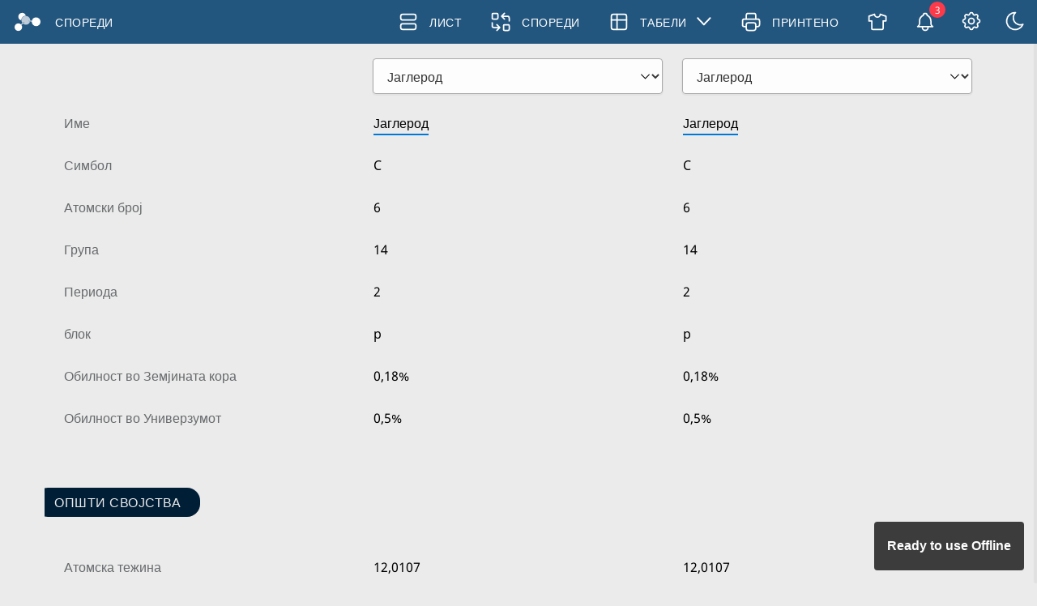

--- FILE ---
content_type: text/html; charset=utf-8
request_url: https://mk.periodic-table.io/compare
body_size: 12602
content:
<!DOCTYPE html><html lang='mk' class='normalFont' data-direction='ltr' data-theme='dark' data-style='1'><head><meta charset='utf-8'/><meta http-equiv='X-UA-Compatible' content='IE=edge'/><meta name='viewport' content='width=device-width,initial-scale=1'/><link rel='apple-touch-icon' sizes='180x180' href='images/icons/apple-touch-icon.png'/><link rel='icon' type='image/png' sizes='32x32' href='./favicon-32x32.png'/><link rel='icon' type='image/png' sizes='16x16' href='./favicon-16x16.png'/><link rel='manifest' href='manifest.json'/><link rel='mask-icon' href='safari-pinned-tab.svg' color='#0078d7'/><meta name='msapplication-TileColor' content='#0078d7'/><meta name='msapplication-TileImage' content='images/icons/mstile-144x144.png'/><meta name='msapplication-square70x70logo' content='images/icons/mstile-70x70.png'/><meta name='msapplication-square150x150logo' content='images/icons/mstile-150x150.png'/><meta name='msapplication-wide310x150logo' content='images/icons/mstile-310x150.png'/><meta name='msapplication-square310x310logo' content='images/icons/mstile-310x310.png'/><meta name='theme-color' content='#003c6c'/><meta name='google' content='notranslate'/><meta name='robots' content='index,follow'/><meta name='format-detection' content='telephone=no'/><meta name='mobile-web-app-capable' content='yes'/><meta name='apple-mobile-web-app-capable' content='yes'/><meta name='author' content='Naveen CS'/><meta name='twitter:card' content='summary_large_image'/><meta name='twitter:site' content='@MrNaveenCS'/><meta property='og:site_name' content='Periodic-Table.io'/><meta property='og:type' content='website'/><script async src='https://pagead2.googlesyndication.com/pagead/js/adsbygoogle.js?client=ca-pub-2799761399763923' crossorigin='anonymous'></script><meta name='keywords' content='Спореди, comparison, Периоден Систем, chemical, Елементи, interactive, PWA, Карактеристики, Примени, Историја, Изотопи, Електронска конфигурација, Електрони на орбитала, name origin, images, hazards, diagram, chemistry, information' /><meta name='description' content='Интерактивен периоден систем на хемиските елементи; Својства, историја, потекло на името, факти, примени, изотопи, електронска конфигурација, кристална структура, опасности и повеќе.' /><meta property='og:description' content='Интерактивен периоден систем на хемиските елементи; Својства, историја, потекло на името, факти, примени, изотопи, електронска конфигурација, кристална структура, опасности и повеќе.' /><meta name='twitter:description' content='Интерактивен периоден систем на хемиските елементи; Својства, историја, потекло на името, факти, примени, изотопи, електронска конфигурација, кристална структура, опасности и повеќе.' /><meta property='og:title' content='Спореди - Периоден Систем' /><meta name='twitter:title' content='Спореди - Периоден Систем' /><title id='homeTitle'>Спореди - Периоден Систем</title><meta property='og:image' content='https://periodic-table.io/images/og-images/mk/compare.png' /><meta name='twitter:image' content='https://periodic-table.io/images/og-images/mk/compare.png' /><meta name='twitter:image:src' content='https://periodic-table.io/images/og-images/mk/compare.png' /><meta property='og:url' content='https://mk.periodic-table.io/compare' /><link rel='canonical' href='https://mk.periodic-table.io/compare' /><link rel='alternate' hreflang='en' href='https://periodic-table.io/compare'/><link rel='alternate' hreflang='en-gb' href='https://en-gb.periodic-table.io/compare'/><link rel='alternate' hreflang='af' href='https://af.periodic-table.io/compare'/><link rel='alternate' hreflang='id' href='https://id.periodic-table.io/compare'/><link rel='alternate' hreflang='ms' href='https://ms.periodic-table.io/compare'/><link rel='alternate' hreflang='ca' href='https://ca.periodic-table.io/compare'/><link rel='alternate' hreflang='cs' href='https://cs.periodic-table.io/compare'/><link rel='alternate' hreflang='da' href='https://da.periodic-table.io/compare'/><link rel='alternate' hreflang='de' href='https://de.periodic-table.io/compare'/><link rel='alternate' hreflang='es' href='https://es.periodic-table.io/compare'/><link rel='alternate' hreflang='eo' href='https://eo.periodic-table.io/compare'/><link rel='alternate' hreflang='fr' href='https://fr.periodic-table.io/compare'/><link rel='alternate' hreflang='hr' href='https://hr.periodic-table.io/compare'/><link rel='alternate' hreflang='it' href='https://it.periodic-table.io/compare'/><link rel='alternate' hreflang='hu' href='https://hu.periodic-table.io/compare'/><link rel='alternate' hreflang='nl' href='https://nl.periodic-table.io/compare'/><link rel='alternate' hreflang='nb-no' href='https://nb-no.periodic-table.io/compare'/><link rel='alternate' hreflang='nn-no' href='https://nn-no.periodic-table.io/compare'/><link rel='alternate' hreflang='pl' href='https://pl.periodic-table.io/compare'/><link rel='alternate' hreflang='pt' href='https://pt.periodic-table.io/compare'/><link rel='alternate' hreflang='ro' href='https://ro.periodic-table.io/compare'/><link rel='alternate' hreflang='sk' href='https://sk.periodic-table.io/compare'/><link rel='alternate' hreflang='sl' href='https://sl.periodic-table.io/compare'/><link rel='alternate' hreflang='fi' href='https://fi.periodic-table.io/compare'/><link rel='alternate' hreflang='sv' href='https://sv.periodic-table.io/compare'/><link rel='alternate' hreflang='vi' href='https://vi.periodic-table.io/compare'/><link rel='alternate' hreflang='tr' href='https://tr.periodic-table.io/compare'/><link rel='alternate' hreflang='el' href='https://el.periodic-table.io/compare'/><link rel='alternate' hreflang='bg' href='https://bg.periodic-table.io/compare'/><link rel='alternate' hreflang='mk' href='https://mk.periodic-table.io/compare'/><link rel='alternate' hreflang='ru' href='https://ru.periodic-table.io/compare'/><link rel='alternate' hreflang='sr' href='https://sr.periodic-table.io/compare'/><link rel='alternate' hreflang='uz' href='https://uz.periodic-table.io/compare'/><link rel='alternate' hreflang='hy' href='https://hy.periodic-table.io/compare'/><link rel='alternate' hreflang='uk' href='https://uk.periodic-table.io/compare'/><link rel='alternate' hreflang='he' href='https://he.periodic-table.io/compare'/><link rel='alternate' hreflang='ar' href='https://ar.periodic-table.io/compare'/><link rel='alternate' hreflang='fa' href='https://fa.periodic-table.io/compare'/><link rel='alternate' hreflang='ta' href='https://ta.periodic-table.io/compare'/><link rel='alternate' hreflang='hi' href='https://hi.periodic-table.io/compare'/><link rel='alternate' hreflang='th' href='https://th.periodic-table.io/compare'/><link rel='alternate' hreflang='ja' href='https://ja.periodic-table.io/compare'/><link rel='alternate' hreflang='ko' href='https://ko.periodic-table.io/compare'/><link rel='alternate' hreflang='zh-cn' href='https://zh-cn.periodic-table.io/compare'/><link rel='alternate' hreflang='zh-tw' href='https://zh-tw.periodic-table.io/compare'/><link rel='stylesheet' href='css/global2.css' /><script defer src='js/htmlJS.js'></script><link rel='preload' href='fonts/NotoSans.woff2' as='font' crossorigin='anonymous' /><style>@font-face {font-family: SpecialRegular; src: url(fonts/NotoSans.woff2) format('woff2'); font-display: swap;}@font-face {font-family: Regular;src: url(fonts/NotoSans.woff2) format('woff2'); font-display: swap;}</style><script type='module'>import 'https://cdn.jsdelivr.net/npm/@pwabuilder/pwaupdate';const el = document.createElement('pwa-update');document.body.appendChild(el);</script></head><body><div id='overlap' class='collapsed' onclick='sideBar()'></div><section id='sidebar' class='collapsed'><div class='settingsGrid items-center'><div class='grayText'>Јазик</div><div><select id='languageSelectSetting' class='select-css' aria-label='Јазик' onchange='setLanguage()'><option value='en'>English</option><option value='en-gb'>English (UK)</option><option value='af'>Afrikaans</option><option value='id'>Bahasa Indonesia</option><option value='ms'>Bahasa Melayu</option><option value='ca'>Català</option><option value='cs'>Čeština</option><option value='da'>Dansk</option><option value='de'>Deutsch</option><option value='es'>Español</option><option value='eo'>Esperanto</option><option value='fr'>Français</option><option value='hr'>Hrvatski</option><option value='it'>Italiano</option><option value='hu'>Magyar</option><option value='nl'>Nederlands</option><option value='nb-no'>Norsk Bokmål</option><option value='nn-no'>Norsk Nynorsk</option><option value='pl'>Polski</option><option value='pt'>Português</option><option value='ro'>Română</option><option value='sk'>Slovenčina</option><option value='sl'>Slovenščina</option><option value='fi'>Suomi</option><option value='sv'>Svenska</option><option value='vi'>Tiếng Việt</option><option value='tr'>Türkçe</option><option value='el'>Ελληνικά</option><option value='bg'>Български</option><option value='mk'>Македонски</option><option value='ru'>Русский</option><option value='sr'>Српски</option><option value='uz'>Oʻzbek</option><option value='hy'>Հայերեն</option><option value='uk'>Українська</option><option value='he'>עברית</option><option value='ar'>العربية</option><option value='fa'>فارسی</option><option value='ta'>தமிழ்</option><option value='hi'>हिंदी</option><option value='th'>ไทย</option><option value='ja'>日本語</option><option value='ko'>한국어</option><option value='zh-cn'>中文(简体)</option><option value='zh-tw'>中文(繁體)</option></select></div><div class='grayText self-start'>Температура</div><div class='radio-toolbar radio-temp'><input type='radio' id='tempcelsius' name='temperature' value='celsius' onchange='setTemp()' /><label class='disable-select' for='tempcelsius'>Целзиусов степен</label><input type='radio' id='tempfahrenheit' name='temperature' value='fahrenheit' onchange='setTemp()' /><label class='disable-select' for='tempfahrenheit'>Фаренхајтов степен</label></div><div class='grayText self-start'>Боја</div><div class='radio-toolbar radio-color'><input type='radio' id='color1' name='tableColor' value='253, 58, 74' onchange='setColorSettings()'><label id='color1Label' class='disable-select' title='Red' for='color1'></label><input type='radio' id='color2' name='tableColor' value='245, 128, 37' onchange='setColorSettings()'><label id='color2Label' class='disable-select' title='Orange' for='color2'></label><input type='radio' id='color3' name='tableColor' value='255, 167, 0' onchange='setColorSettings()'><label id='color3Label' class='disable-select' title='Yellow' for='color3'></label><input type='radio' id='color4' name='tableColor' value='123, 113, 81' onchange='setColorSettings()'><label id='color4Label' class='disable-select' title='Brown' for='color4'></label><input type='radio' id='color5' name='tableColor' value='91, 170, 9' onchange='setColorSettings()'><label id='color5Label' class='disable-select' title='Lime' for='color5'></label><input type='radio' id='color6' name='tableColor' value='26, 152, 90' onchange='setColorSettings()'><label id='color6Label' class='disable-select' title='Green' for='color6'></label><input type='radio' id='color7' name='tableColor' value='59, 168, 221' onchange='setColorSettings()'><label id='color7Label' class='disable-select' title='Cyan' for='color7'></label><input type='radio' id='color8' name='tableColor' value='0, 120, 215' onchange='setColorSettings()'><label id='color8Label' class='disable-select' title='Blue' for='color8'></label><input type='radio' id='color9' name='tableColor' value='139, 102, 204' onchange='setColorSettings()'><label id='color9Label' class='disable-select' title='Purple' for='color9'></label><input type='radio' id='color10' name='tableColor' value='228, 27, 144' onchange='setColorSettings()'><label id='color10Label' class='disable-select' title='Pink' for='color10'></label></div><div id='settingPeriodicTable' class='span-2'>Периоден Систем</div><div class='grayText'>Ширина на табелата</div><div><select id='marginSetting' class='select-css' aria-label='Ширина на табелата'><option value='1'>100%</option><option value='0.95'>95%</option><option value='0.9'>90%</option><option value='0.85'>85%</option><option value='0.8'>80%</option></select></div><div id='nameSettingLabel' class='grayText'>Име</div><div><label class='switch'><input id='nameSelectSetting' type='checkbox' aria-labelledby='nameSettingLabel'><span class='slider round' ></span></label></div><div id='atmWtSettingLabel' class='grayText'>Атомска тежина</div><div><label class='switch'><input id='atmNoSelectSetting' type='checkbox' aria-labelledby='atmWtSettingLabel'><span class='slider round' ></span></label></div><div class='grayText self-start' id='tableStyle'>Стил</div><div class='radio-toolbar radio-style'><input type='radio' id='style1' name='tableStyle' value='1' onchange='setStyle()' ><label id='style1Label' class='disable-select' for='style1'></label><input type='radio' id='style2' name='tableStyle' value='2' onchange='setStyle()' ><label id='style2Label' class='disable-select' for='style2'></label><input type='radio' id='style3' name='tableStyle' value='3' onchange='setStyle()' ><label id='style3Label' class='disable-select' for='style3'></label></div></div></section><nav><a id='logo' href='.' aria-label='Home'><svg xmlns="http://www.w3.org/2000/svg" width="38" height="38" viewBox="0 0 10.054 10.054" class="periodic-table-logo" fill="#fff"><path d="M3.146 1.905a1.301 1.301 0 00-1.301 1.301 1.301 1.301 0 001.009 1.266 1.596 1.596 0 011.553-1.581 1.301 1.301 0 00-1.261-.986zm4.841 1.581a1.508 1.508 0 00-1.47 1.178l-.824-.1a.126.126 0 00-.14.11.126.126 0 00.11.14l.821.1a1.508 1.508 0 00-.004.081 1.508 1.508 0 001.508 1.508 1.508 1.508 0 001.508-1.508 1.508 1.508 0 00-1.508-1.508zm-4.331 1.69a.126.126 0 00-.078.028l-.843.683a1.301 1.301 0 00-.874-.34A1.301 1.301 0 00.56 6.848a1.301 1.301 0 001.301 1.301 1.301 1.301 0 001.301-1.301 1.301 1.301 0 00-.257-.774l.832-.674a.126.126 0 00.019-.177.126.126 0 00-.099-.047z"/><path d="M4.45 2.978a1.508 1.508 0 00-1.508 1.508 1.508 1.508 0 00.297.895l.292-.237a.201.201 0 01.283.03.201.201 0 01-.03.283l-.265.215a1.508 1.508 0 00.931.322 1.508 1.508 0 001.444-1.077l-.241-.029a.201.201 0 01-.175-.224.201.201 0 01.224-.175l.255.031a1.508 1.508 0 00.002-.034 1.508 1.508 0 00-1.508-1.508z" opacity=".7"/></svg></a><h1 class='truncate'>Спореди</h1><input type='checkbox' id='drop' /><ul><li><a title='Лист' href='list'><svg xmlns='http://www.w3.org/2000/svg' width='1.75em' height='1.75em' viewBox='0 0 24 24' stroke-width='1.5' stroke='currentColor' fill='none' stroke-linecap='round' stroke-linejoin='round'><rect x='4' y='4' width='16' height='6' rx='2' /><rect x='4' y='14' width='16' height='6' rx='2' /></svg><span id='listLink'>Лист</span></a></li><li><a title='Спореди' href='compare'><svg xmlns='http://www.w3.org/2000/svg' width='1.75em' height='1.75em' viewBox='0 0 24 24' stroke-width='1.5' stroke='currentColor' fill='none' stroke-linecap='round' stroke-linejoin='round'><rect x='3' y='3' width='6' height='6' rx='1' /><rect x='15' y='15' width='6' height='6' rx='1' /><path d='M21 11v-3a2 2 0 0 0 -2 -2h-6l3 3m0 -6l-3 3' /><path d='M3 13v3a2 2 0 0 0 2 2h6l-3 -3m0 6l3 -3' /></svg><span id='compareLink'>Спореди</span></a></li><li><label for='drop-1' class='toggle'><svg xmlns='http://www.w3.org/2000/svg' width='1.75em' height='1.75em' viewBox='0 0 24 24' stroke-width='1.5' stroke='currentColor' fill='none' stroke-linecap='round' stroke-linejoin='round'><rect x='4' y='4' width='16' height='16' rx='2' /><line x1='4' y1='10' x2='20' y2='10' /><line x1='10' y1='4' x2='10' y2='20' /></svg><span>Табели</span> <svg xmlns='http://www.w3.org/2000/svg' width='1.2em' height='1.2em' viewBox='5 5 15 15' stroke-width='1.5' stroke='currentColor' fill='none' stroke-linecap='round' stroke-linejoin='round'><polyline points='6 9 12 15 18 9' /></svg></label><a id='tablesLink'><svg xmlns='http://www.w3.org/2000/svg' width='1.75em' height='1.75em' viewBox='0 0 24 24' stroke-width='1.5' stroke='currentColor' fill='none' stroke-linecap='round' stroke-linejoin='round'><rect x='4' y='4' width='16' height='16' rx='2' /><line x1='4' y1='10' x2='20' y2='10' /><line x1='10' y1='4' x2='10' y2='20' /></svg><span>Табели</span> <svg xmlns='http://www.w3.org/2000/svg' width='1.2em' height='1.2em' viewBox='5 5 15 15' stroke-width='1.5' stroke='currentColor' fill='none' stroke-linecap='round' stroke-linejoin='round'><polyline points='6 9 12 15 18 9' /></svg></a><input type='checkbox' id='drop-1' /><ul><li><a class='tablesList' href='solubility-chart'>График на растворливост</a></li><li><a class='tablesList' href='reactivity-series'>Серии на реактивност</a></li></ul></li><li><a title='Принтено' href='printables'><svg xmlns='http://www.w3.org/2000/svg' width='1.75em' height='1.75em' viewBox='0 0 24 24' stroke-width='1.5' stroke='currentColor' fill='none' stroke-linecap='round' stroke-linejoin='round'><path d='M17 17h2a2 2 0 0 0 2 -2v-4a2 2 0 0 0 -2 -2h-14a2 2 0 0 0 -2 2v4a2 2 0 0 0 2 2h2' /><path d='M17 9v-4a2 2 0 0 0 -2 -2h-6a2 2 0 0 0 -2 2v4' /><rect x='7' y='13' width='10' height='8' rx='2' /></svg><span id='printableLink'>Принтено</span></a></li><li><a title='Продавница' href='store'><svg xmlns='http://www.w3.org/2000/svg' width='1.75em' height='1.75em' viewBox='0 0 24 24' stroke-width='1.5' stroke='currentColor' fill='none' stroke-linecap='round' stroke-linejoin='round'><path d='M15 4l6 2v5h-3v8a1 1 0 0 1 -1 1h-10a1 1 0 0 1 -1 -1v-8h-3v-5l6 -2a3 3 0 0 0 6 0' /></svg><span id='storeLink'>Продавница</span></a></li></ul><div class="notification-wrapper">
        <button onclick='toggleNotifications()' id='notificationBtn' title='Известувања' class='relative'>
          <svg xmlns='http://www.w3.org/2000/svg' width='1.75em' height='1.75em' viewBox='0 0 24 24' stroke-width='1.5' stroke='currentColor' fill='none' stroke-linecap='round' stroke-linejoin='round'><path d='M10 5a2 2 0 0 1 4 0a7 7 0 0 1 4 6v3a4 4 0 0 0 2 3h-16a4 4 0 0 0 2 -3v-3a7 7 0 0 1 4 -6' /><path d='M9 17v1a3 3 0 0 0 6 0v-1' /></svg>
          <span id='notificationCount' class='notification-count hidden'></span>
        </button>
        <div id='notificationPanel' class='notification-panel hidden'>
          <div class='notification-header'>
            <h3>Дескрипција на верзија</h3>
          </div>
          <div id='notificationList' class='notification-list'></div>
        </div>
      </div><a target='_blank' href='https://www.buymeacoffee.com/naveencs' rel='noopener noreferrer' class='px-4 flex' id='coffeeIcon'><svg fill="none" xmlns="http://www.w3.org/2000/svg" height='1.4em' viewBox="0 0 884 1279">
 <path d="m791.1 297.52-.87-.52-2.03-.62a4.83 4.83 0 0 0 2.9 1.14ZM803.9 388.9l-.98.27.98-.28ZM791.48 297.38a1.77 1.77 0 0 1-.36-.09v.24a.74.74 0 0 0 .36-.15Z" fill="#0D0C22"/><path d="M791.11 297.53h.13v-.08l-.13.08ZM803.11 388.73l1.48-.85.55-.3.5-.54c-.94.4-1.8.98-2.53 1.69ZM793.67 299.51l-1.45-1.37-.98-.53c.53.93 1.4 1.61 2.43 1.9ZM430.02 1186.18a7.55 7.55 0 0 0-2.94 2.27l.9-.58c.63-.57 1.5-1.24 2.04-1.69ZM641.19 1144.63c0-1.3-.64-1.06-.49 3.58 0-.37.16-.75.23-1.11.09-.83.15-1.64.26-2.47ZM619.28 1186.18a7.55 7.55 0 0 0-2.94 2.27l.91-.58c.62-.57 1.5-1.24 2.03-1.69ZM281.3 1196.06a6.3 6.3 0 0 0-3.1-1.45c.94.45 1.87.9 2.48 1.24l.62.21ZM247.84 1164.01a9.9 9.9 0 0 0-1.22-3.85c.47 1.23.87 2.5 1.19 3.78l.03.07Z" fill="#0D0C22"/>
 <path d="M472.62 590.84c-45.94 19.66-98.07 41.96-165.64 41.96a313.58 313.58 0 0 1-83.63-11.53l46.74 479.81a80.17 80.17 0 0 0 79.9 73.57s66.26 3.44 88.38 3.44c23.8 0 95.15-3.44 95.15-3.44a80.16 80.16 0 0 0 79.89-73.57l50.05-530.2c-22.37-7.64-44.94-12.72-70.4-12.72-44-.02-79.47 15.14-120.44 32.68Z" fill="#FD0"/>
 <path d="m78.69 386.13.79.74.52.31c-.4-.4-.84-.75-1.31-1.05Z" fill="#0D0C22"/>
 <path d="m879.57 341.85-7.04-35.5c-6.31-31.85-20.65-61.94-53.34-73.45-10.48-3.69-22.37-5.27-30.4-12.89-8.04-7.62-10.41-19.46-12.27-30.44-3.44-20.15-6.68-40.31-10.2-60.43-3.05-17.29-5.46-36.72-13.4-52.58-10.32-21.3-31.74-33.76-53.04-42a305.5 305.5 0 0 0-33.36-10.32C613.3 10.19 557.34 5.04 502.59 2.09a1376.27 1376.27 0 0 0-197.17 3.27c-48.8 4.44-100.2 9.8-146.56 26.69-16.95 6.17-34.42 13.59-47.3 26.68-15.82 16.1-20.98 40.97-9.43 61.04 8.2 14.24 22.1 24.3 36.86 30.97a298.95 298.95 0 0 0 59.84 19.47c57.3 12.67 116.64 17.64 175.18 19.76 64.88 2.62 129.86.5 194.43-6.35a1107 1107 0 0 0 47.82-6.32c18.74-2.87 30.76-27.37 25.24-44.44-6.6-20.4-24.37-28.32-44.45-25.24-2.95.46-5.9.9-8.86 1.32l-2.13.31a1083.06 1083.06 0 0 1-62.67 6.13 1401.5 1401.5 0 0 1-95.03 3.27c-31.14 0-62.3-.88-93.38-2.93-14.18-.93-28.32-2.1-42.43-3.54-6.42-.67-12.82-1.38-19.22-2.17l-6.09-.78-1.32-.18-6.32-.92a665.35 665.35 0 0 1-38.58-6.88 5.8 5.8 0 0 1 0-11.32h.25a626.13 626.13 0 0 1 33.4-6.13l11.21-1.72h.1c7-.46 14.05-1.72 21.01-2.54 60.63-6.31 121.62-8.46 182.55-6.44 29.57.86 59.14 2.6 88.58 5.6 6.33.65 12.63 1.34 18.92 2.11 2.41.3 4.84.64 7.26.93l4.9.7a678.06 678.06 0 0 1 42.5 7.73c20.9 4.54 47.72 6.02 57.01 28.9 2.96 7.27 4.3 15.34 5.94 22.96l2.08 9.72a153589.1 153589.1 0 0 0 14.9 69.36 12.6 12.6 0 0 1-10.6 15.13h-.13l-3.02.4-2.97.4a1829.3 1829.3 0 0 1-84.26 8.95 2005.84 2005.84 0 0 1-168.49 6.78 1975.74 1975.74 0 0 1-225.99-13.14c-8.12-.97-16.24-2-24.36-3.05 6.3.8-4.58-.62-6.78-.93-5.16-.72-10.32-1.47-15.49-2.25-17.32-2.6-34.55-5.8-51.84-8.6-20.9-3.45-40.9-1.73-59.8 8.6a87 87 0 0 0-36.02 37.34c-8.16 16.86-10.58 35.22-14.23 53.33C4 342.2-1.68 361.7.47 380.3c4.63 40.14 32.7 72.76 73.06 80.06a2071.67 2071.67 0 0 0 114.44 17.2 2114.8 2114.8 0 0 0 489.99 2.83 25.81 25.81 0 0 1 28.5 28.29l-3.83 37.13-23.09 225.07a178840.62 178840.62 0 0 1-31.12 302.87c-2.2 21.84-2.52 44.36-6.66 65.94-6.54 33.93-29.51 54.77-63.03 62.39a439.17 439.17 0 0 1-93.57 10.94c-34.91.19-69.8-1.36-104.72-1.17-37.27.21-82.92-3.23-111.68-30.97-25.28-24.36-28.77-62.51-32.22-95.5-4.58-43.67-9.13-87.33-13.64-130.99l-25.3-242.76-16.36-157.08c-.27-2.6-.55-5.16-.8-7.78-1.97-18.74-15.23-37.08-36.14-36.13-17.9.79-38.23 16-36.13 36.13l12.13 116.45 25.08 240.9c7.15 68.42 14.28 136.85 21.4 205.3 1.37 13.11 2.66 26.26 4.1 39.37 7.87 71.65 62.59 110.26 130.34 121.13 39.58 6.37 80.12 7.68 120.28 8.33 51.48.83 103.48 2.81 154.12-6.52 75.03-13.77 131.33-63.87 139.37-141.59l6.88-67.33c7.63-74.24 15.25-148.49 22.85-222.74l24.88-242.6 11.4-111.2a25.8 25.8 0 0 1 20.8-22.7c21.45-4.17 41.96-11.31 57.22-27.64 24.3-26 29.13-59.9 20.55-94.07ZM72.43 365.83c.33-.15-.28 2.65-.53 3.96-.05-1.98.05-3.73.53-3.96Zm2.08 16.11c.17-.12.69.57 1.22 1.4-.8-.76-1.32-1.33-1.24-1.4h.02Zm2.05 2.7c.74 1.26 1.14 2.05 0 0Zm4.11 3.34h.1c0 .12.2.24.26.36a2.67 2.67 0 0 0-.38-.36h.02Zm720.13-5c-7.71 7.34-19.33 10.75-30.8 12.45-128.7 19.1-259.29 28.77-389.4 24.5-93.12-3.18-185.26-13.52-277.46-26.55-9.03-1.27-18.82-2.92-25.03-9.58-11.7-12.56-5.96-37.86-2.91-53.03 2.79-13.9 8.12-32.44 24.66-34.41 25.8-3.03 55.78 7.86 81.32 11.73 30.74 4.7 61.6 8.45 92.56 11.27 132.19 12.04 266.59 10.17 398.18-7.45 23.99-3.22 47.88-6.97 71.7-11.24 21.22-3.8 44.74-10.94 57.55 11.03 8.8 14.97 9.97 35 8.6 51.92a28.94 28.94 0 0 1-9 19.37h.03Z" fill="#fff"/>
 </svg></a><button onclick='sideBar()' title='Поставки'><svg xmlns='http://www.w3.org/2000/svg' width='1.75em' height='1.75em' viewBox='0 0 24 24' stroke-width='1.5' stroke='currentColor' fill='none' stroke-linecap='round' stroke-linejoin='round'><path d='M10.325 4.317c.426 -1.756 2.924 -1.756 3.35 0a1.724 1.724 0 0 0 2.573 1.066c1.543 -.94 3.31 .826 2.37 2.37a1.724 1.724 0 0 0 1.065 2.572c1.756 .426 1.756 2.924 0 3.35a1.724 1.724 0 0 0 -1.066 2.573c.94 1.543 -.826 3.31 -2.37 2.37a1.724 1.724 0 0 0 -2.572 1.065c-.426 1.756 -2.924 1.756 -3.35 0a1.724 1.724 0 0 0 -2.573 -1.066c-1.543 .94 -3.31 -.826 -2.37 -2.37a1.724 1.724 0 0 0 -1.065 -2.572c-1.756 -.426 -1.756 -2.924 0 -3.35a1.724 1.724 0 0 0 1.066 -2.573c-.94 -1.543 .826 -3.31 2.37 -2.37c1 .608 2.296 .07 2.572 -1.065z' /><circle cx='12' cy='12' r='3' /></svg></button><button id='themeIcon' onclick='changeTheme()' data-theme='light' title='Тема'><svg xmlns='http://www.w3.org/2000/svg' width='1.75em' height='1.75em' viewBox='0 0 24 24' stroke-width='1.5' stroke='currentColor' fill='none' stroke-linecap='round' stroke-linejoin='round'><circle cx='12' cy='12' r='4' /><path d='M3 12h1m8 -9v1m8 8h1m-9 8v1m-6.4 -15.4l.7 .7m12.1 -.7l-.7 .7m0 11.4l.7 .7m-12.1 -.7l-.7 .7' /></svg></button><label for='drop' onclick='toggleMenu()' class='toggle burger'><svg xmlns='http://www.w3.org/2000/svg' width='1.75em' height='1.75em' viewBox='0 0 24 24' stroke-width='1.5' stroke='currentColor' fill='none' stroke-linecap='round' stroke-linejoin='round'><line x1='4' y1='6' x2='20' y2='6' /><line x1='4' y1='12' x2='20' y2='12' /><line x1='4' y1='18'x2='20' y2='18' /></svg></label></nav><div class='content-wrapper'><div class='container'><div class='row'><div id='compareBg' class='box-content'><div id='topRowCompare'><div id='compareTop' class='square'><div></div><div><select id='firstElement' class='select-css' onchange='firstChanged()' aria-label='First Element'> <option value=ele6>Јаглерод</option> <option value=ele53>Јод</option> <option value=ele7>Азот</option> <option value=ele89>Актиниум</option> <option value=ele13>Алуминиум</option> <option value=ele95>Америциум</option> <option value=ele51>Антимон</option> <option value=ele18>Аргон</option> <option value=ele33>Арсен</option> <option value=ele85>Астат</option> <option value=ele99>Ајнштајниум</option> <option value=ele29>Бакар</option> <option value=ele56>Бариум</option> <option value=ele4>Берилиум</option> <option value=ele97>Берклиум</option> <option value=ele83>Бизмут</option> <option value=ele5>Бор</option> <option value=ele107>Бориум</option> <option value=ele35>Бром</option> <option value=ele23>Ванадиум</option> <option value=ele1>Водород</option> <option value=ele74>Волфрам</option> <option value=ele64>Гадолиниум</option> <option value=ele31>Галиум</option> <option value=ele32>Германиум</option> <option value=ele110>Дармштатиум</option> <option value=ele66>Диспрозиум</option> <option value=ele105>Дубниум</option> <option value=ele63>Европиум</option> <option value=ele68>Ербиум</option> <option value=ele26>Железо</option> <option value=ele80>Жива</option> <option value=ele79>Злато</option> <option value=ele49>Индиум</option> <option value=ele77>Иридиум</option> <option value=ele70>Итербиум</option> <option value=ele39>Итриум</option> <option value=ele48>Кадмиум</option> <option value=ele50>Калај</option> <option value=ele19>Калиум</option> <option value=ele98>Калифорниум</option> <option value=ele20>Калциум</option> <option value=ele96>Кириум</option> <option value=ele8>Кислород</option> <option value=ele27>Кобалт</option> <option value=ele112>Копернициум</option> <option value=ele36>Криптон</option> <option value=ele54>Ксенон</option> <option value=ele57>Лантан</option> <option value=ele116>Ливермориум</option> <option value=ele3>Литиум</option> <option value=ele103>Лоренциум</option> <option value=ele71>Лутециум</option> <option value=ele12>Магнезиум</option> <option value=ele25>Манган</option> <option value=ele109>Мајтнериум</option> <option value=ele101>Менделевиум</option> <option value=ele42>Молибден</option> <option value=ele115>Московиум</option> <option value=ele11>Натриум</option> <option value=ele60>Неодиум</option> <option value=ele10>Неон</option> <option value=ele93>Нептуниум</option> <option value=ele28>Никел</option> <option value=ele41>Ниобиум</option> <option value=ele113>Нихониум</option> <option value=ele102>Нобелиум</option> <option value=ele118>Оганесон</option> <option value=ele82>Олово</option> <option value=ele76>Осмиум</option> <option value=ele46>Паладиум</option> <option value=ele78>Платина</option> <option value=ele94>Плутониум</option> <option value=ele84>Полониум</option> <option value=ele59>Празеодиум</option> <option value=ele61>Прометиум</option> <option value=ele91>Протактиниум</option> <option value=ele104>Радерфордиум</option> <option value=ele88>Радиум</option> <option value=ele86>Радон</option> <option value=ele75>Рениум</option> <option value=ele111>Рентгениум</option> <option value=ele45>Родиум</option> <option value=ele37>Рубидиум</option> <option value=ele44>Рутениум</option> <option value=ele62>Самариум</option> <option value=ele34>Селен</option> <option value=ele106>Сиборгиум</option> <option value=ele14>Силициум</option> <option value=ele21>Скандиум</option> <option value=ele47>Сребро</option> <option value=ele38>Стронциум</option> <option value=ele16>Сулфур</option> <option value=ele81>Талиум</option> <option value=ele73>Тантал</option> <option value=ele52>Телур</option> <option value=ele117>Тенесин</option> <option value=ele65>Тербиум</option> <option value=ele43>Технициум</option> <option value=ele22>Титан</option> <option value=ele90>Ториум</option> <option value=ele69>Тулиум</option> <option value=ele92>Ураниум</option> <option value=ele100>Фермиум</option> <option value=ele114>Флеровиум</option> <option value=ele9>Флуор</option> <option value=ele15>Фосфор</option> <option value=ele87>Франциум</option> <option value=ele108>Хасиум</option> <option value=ele72>Хафниум</option> <option value=ele2>Хелиум</option> <option value=ele17>Хлор</option> <option value=ele67>Холмиум</option> <option value=ele24>Хром</option> <option value=ele55>Цезиум</option> <option value=ele58>Цериум</option> <option value=ele30>Цинк</option> <option value=ele40>Циркониум</option></select></div><div><select id='secondElement' class='select-css' onchange='secondChanged()' aria-label='Second Element'> <option value=ele6>Јаглерод</option> <option value=ele53>Јод</option> <option value=ele7>Азот</option> <option value=ele89>Актиниум</option> <option value=ele13>Алуминиум</option> <option value=ele95>Америциум</option> <option value=ele51>Антимон</option> <option value=ele18>Аргон</option> <option value=ele33>Арсен</option> <option value=ele85>Астат</option> <option value=ele99>Ајнштајниум</option> <option value=ele29>Бакар</option> <option value=ele56>Бариум</option> <option value=ele4>Берилиум</option> <option value=ele97>Берклиум</option> <option value=ele83>Бизмут</option> <option value=ele5>Бор</option> <option value=ele107>Бориум</option> <option value=ele35>Бром</option> <option value=ele23>Ванадиум</option> <option value=ele1>Водород</option> <option value=ele74>Волфрам</option> <option value=ele64>Гадолиниум</option> <option value=ele31>Галиум</option> <option value=ele32>Германиум</option> <option value=ele110>Дармштатиум</option> <option value=ele66>Диспрозиум</option> <option value=ele105>Дубниум</option> <option value=ele63>Европиум</option> <option value=ele68>Ербиум</option> <option value=ele26>Железо</option> <option value=ele80>Жива</option> <option value=ele79>Злато</option> <option value=ele49>Индиум</option> <option value=ele77>Иридиум</option> <option value=ele70>Итербиум</option> <option value=ele39>Итриум</option> <option value=ele48>Кадмиум</option> <option value=ele50>Калај</option> <option value=ele19>Калиум</option> <option value=ele98>Калифорниум</option> <option value=ele20>Калциум</option> <option value=ele96>Кириум</option> <option value=ele8>Кислород</option> <option value=ele27>Кобалт</option> <option value=ele112>Копернициум</option> <option value=ele36>Криптон</option> <option value=ele54>Ксенон</option> <option value=ele57>Лантан</option> <option value=ele116>Ливермориум</option> <option value=ele3>Литиум</option> <option value=ele103>Лоренциум</option> <option value=ele71>Лутециум</option> <option value=ele12>Магнезиум</option> <option value=ele25>Манган</option> <option value=ele109>Мајтнериум</option> <option value=ele101>Менделевиум</option> <option value=ele42>Молибден</option> <option value=ele115>Московиум</option> <option value=ele11>Натриум</option> <option value=ele60>Неодиум</option> <option value=ele10>Неон</option> <option value=ele93>Нептуниум</option> <option value=ele28>Никел</option> <option value=ele41>Ниобиум</option> <option value=ele113>Нихониум</option> <option value=ele102>Нобелиум</option> <option value=ele118>Оганесон</option> <option value=ele82>Олово</option> <option value=ele76>Осмиум</option> <option value=ele46>Паладиум</option> <option value=ele78>Платина</option> <option value=ele94>Плутониум</option> <option value=ele84>Полониум</option> <option value=ele59>Празеодиум</option> <option value=ele61>Прометиум</option> <option value=ele91>Протактиниум</option> <option value=ele104>Радерфордиум</option> <option value=ele88>Радиум</option> <option value=ele86>Радон</option> <option value=ele75>Рениум</option> <option value=ele111>Рентгениум</option> <option value=ele45>Родиум</option> <option value=ele37>Рубидиум</option> <option value=ele44>Рутениум</option> <option value=ele62>Самариум</option> <option value=ele34>Селен</option> <option value=ele106>Сиборгиум</option> <option value=ele14>Силициум</option> <option value=ele21>Скандиум</option> <option value=ele47>Сребро</option> <option value=ele38>Стронциум</option> <option value=ele16>Сулфур</option> <option value=ele81>Талиум</option> <option value=ele73>Тантал</option> <option value=ele52>Телур</option> <option value=ele117>Тенесин</option> <option value=ele65>Тербиум</option> <option value=ele43>Технициум</option> <option value=ele22>Титан</option> <option value=ele90>Ториум</option> <option value=ele69>Тулиум</option> <option value=ele92>Ураниум</option> <option value=ele100>Фермиум</option> <option value=ele114>Флеровиум</option> <option value=ele9>Флуор</option> <option value=ele15>Фосфор</option> <option value=ele87>Франциум</option> <option value=ele108>Хасиум</option> <option value=ele72>Хафниум</option> <option value=ele2>Хелиум</option> <option value=ele17>Хлор</option> <option value=ele67>Холмиум</option> <option value=ele24>Хром</option> <option value=ele55>Цезиум</option> <option value=ele58>Цериум</option> <option value=ele30>Цинк</option> <option value=ele40>Циркониум</option></select></div></div></div><div id='mainCompare'><div class='grayText'>Име</div><a id='compEle1' href='element-6'><div class='compareLink'><span id='name1' class='underlineLink'>Јаглерод</span></div></a><a id='compEle2' href='element-6'><div class='compareLink'><span id='name2' class='underlineLink'>Јаглерод</span></div></a><div class='grayText'>Симбол</div><div id='symbol1'>C</div><div id='symbol2'>C</div><div class='grayText'>Атомски број</div><div id='atmNo1'>6</div><div id='atmNo2'>6</div><div class='grayText'>Група</div><div id='groups1'>14</div><div id='groups2'>14</div><div class='grayText'>Периода</div><div id='periods1'>2</div><div id='periods2'>2</div><div class='grayText'>блок</div><div id='block1'>p</div><div id='block2'>p</div><div class='grayText'>Обилност во Земјината кора</div><div id='crust1'>0,18%</div><div id='crust2'>0,18%</div><div class='grayText'>Обилност во Универзумот</div><div id='universe1'>0,5%</div><div id='universe2'>0,5%</div><div class='span-3 pt-8'><div class='headerOutline text-upper'>Општи Својства</div></div><div class='grayText'>Атомска тежина</div><div id='atmWeight1'>12,0107</div><div id='atmWeight2'>12,0107</div><div class='grayText'>Категорија</div><div id='category1'>Неметали</div><div id='category2'>Неметали</div><div class='grayText'>Боја</div><div id='eleColor1'>Црно</div><div id='eleColor2'>Црно</div><div class='grayText'>Радиоактивно</div><div id='radioactive1'>Не</div><div id='radioactive2'>Не</div><div class='grayText'>Кристална структура</div><div id='structure1'>Обично хексагонално</div><div id='structure2'>Обично хексагонално</div><div class='span-3 pt-8'><div class='headerOutline text-upper'>Физички Својства</div></div><div class='grayText'>Густина (g/cm<sup>3</sup>)</div><div id='density1'>2,267</div><div id='density2'>2,267</div><div class='grayText'>Фаза</div><div id='phase1'>Цврста состојба</div><div id='phase2'>Цврста состојба</div><div class='grayText'>Точка на топење</div><div id='meltPoint1'><div id='outputMeltingMain'>3948,15 K | 3675 °C | 6647 °F</div></div><div id='meltPoint2'>3948,15 K | 3675 °C | 6647 °F</div><div class='grayText'>Точка на вриење</div><div id='boilPoint1'><div id='outputBoilingMain'>4300,15 K | 4027 °C | 7280,6 °F</div></div><div id='boilPoint2'>4300,15 K | 4027 °C | 7280,6 °F</div><div class='grayText'>Топлина на топење (kJ/mol)</div><div id='fusion1'>105</div><div id='fusion2'>105</div><div class='grayText'>Топлина на испарување (kJ/mol)</div><div id='vaporization1'>715</div><div id='vaporization2'>715</div><div class='grayText'>Специфичен топлински капацитет (J/g·K)</div><div id='spHeat1'>0,709</div><div id='spHeat2'>0,709</div><div class='span-3 pt-8'><div class='headerOutline text-upper'>Атомски Својства</div></div><div class='grayText'>Атомски полупречник</div><div id='atmRadius1'>67 pm</div><div id='atmRadius2'>67 pm</div><div class='grayText'>Ковалентен полупречник</div><div id='covRadius1'>77 pm</div><div id='covRadius2'>77 pm</div><div class='grayText'>Електронегативност (Полингова скала)</div><div id='eleNeg1'>2,55</div><div id='eleNeg2'>2,55</div><div class='grayText'>Јонизациски потенцијал (eV)</div><div id='ionization1'>11,2603</div><div id='ionization2'>11,2603</div><div class='grayText'>Атомски волумен (cm<sup>3</sup>/mol)</div><div id='volume1'>5,31</div><div id='volume2'>5,31</div><div class='grayText'>Топлинска спроводливост (W/cm·K)</div><div id='theCond1'>1,29</div><div id='theCond2'>1,29</div><div class='grayText'>Оксидациски состојби</div><div id='oxidation1'>-4, -3, -2, -1, 1, 2, 3, 4</div><div id='oxidation2'>-4, -3, -2, -1, 1, 2, 3, 4</div><div class='grayText'>Електронска конфигурација</div><div id='elecConfig1'>[He] 2s<sup>2</sup> 2p<sup>2</sup></div><div id='elecConfig2'>[He] 2s<sup>2</sup> 2p<sup>2</sup></div><div class='grayText'>Електрони на орбитала</div><div id='electrons1'>2, 4</div><div id='electrons2'>2, 4</div></div></div></div></div></div><section class='footer grayText'><div class='flex flex-wrap justify-center pt-2'><a target='_blank' href='https://feedback.periodic-table.io/' rel='noopener noreferrer' class='m-1 px-4 py-2'>Предлози</a><a href='about' class='m-1 px-4 py-2'>За</a><a href='credits' class='m-1 px-4 py-2'>Кредити</a><a href='privacy-policy' class='m-1 px-4 py-2'>Политиси за приватност</a></div><div class='flex flex-wrap justify-center pt-2 py-4'><a target='_blank' href='https://github.com/catchspider2002/periodic-table.io' rel='noopener noreferrer' class='flex m-1 p-2' title='Github'><svg xmlns='http://www.w3.org/2000/svg' width='24' height='24' viewBox='0 0 512 512' stroke='currentColor' fill='currentColor'><path d='M256 6.178c-141 0-256 115-256 256 0 113 73 209 175 243 13 3 18-5 18-12 0-6-1-26-1-48-71 16-86-30-86-30-12-30-28-37-28-37-24-16 1-16 1-16 26 2 40 26 40 26 22 40 59 28 74 22 2-17 9-28 16-35-57-6-116-28-116-126 0-28 10-51 26-69-3-6-11-32 3-68 0 0 21-6 70 27 20-6 42-9 64-9s44 3 64 9c49-33 70-27 70-27 14 36 6 62 3 68 16 18 26 41 26 69 0 98-60 120-117 126 10 8 18 24 18 48 0 34-1 61-1 70 0 7 5 15 18 12 102-34 175-130 175-243 0-141-115-256-256-256z' /></svg></a><a target='_blank' href='https://www.instagram.com/periodictableio/' rel='noopener noreferrer' class='flex m-1 p-2' title='Instagram'><svg xmlns='http://www.w3.org/2000/svg' width='24' height='24' viewBox='0 0 512 512' stroke='currentColor' fill='currentColor'><path d='M466 256c0-68 0-77-2-103-1-25-5-39-8-48-5-12-11-20-20-29s-17-15-29-20c-9-3-23-7-47-8-27-2-36-2-104-2s-76 0-103 2c-25 1-39 5-48 8-12 5-20 11-29 20s-15 17-19 29c-4 9-8 23-9 47-1 27-2 36-2 104s1 76 2 103c1 25 5 39 9 48 4 12 10 20 19 29s17 15 29 19c9 4 23 8 48 9 27 1 35 2 103 2s77-1 103-2c25-1 39-5 48-9 12-4 20-10 29-19s15-17 20-29c3-9 7-23 8-48 2-27 2-35 2-103zm46 0c0 69 0 78-2 105-1 28-5 46-11 63-7 16-16 31-30 45s-29 23-45 30c-17 6-35 10-62 11-28 2-37 2-106 2-70 0-78 0-106-2-27-1-45-5-62-11-17-7-31-16-45-30s-23-29-30-45c-6-17-10-35-11-62-2-28-2-36-2-106 0-69 0-78 2-105 1-28 5-46 11-63 7-16 16-31 30-45s28-23 45-29c17-7 35-11 62-12 28-1 36-2 106-2 69 0 78 1 105 2 28 1 46 5 62 12 17 6 32 15 46 29s23 28 29 45c7 17 11 35 12 62 2 28 2 36 2 106zm-125 0c0 73-58 131-131 131s-132-58-132-131 59-132 132-132 131 59 131 132zm-216 0c0 47 38 85 85 85s85-38 85-85-38-85-85-85-85 38-85 85zM393 89c-17 0-31 13-31 30s14 31 31 31 30-14 30-31-13-30-30-30z' /></svg></a><a target='_blank' href='https://gumroad.com/periodictabio' rel='noopener noreferrer' class='flex m-1 p-2' title='Gumroad'><svg xmlns='http://www.w3.org/2000/svg' width='24' height='24' viewBox='0 0 512 512' stroke='currentColor' fill='currentColor'><path d='M338 321c12 0 21 10 21 22s-9 22-21 22c0 0 0 0 0 0v0c-12 0-22-10-22-22s10-22 22-22c0 0 0 0 0 0zM455 24s0 0 0 0c12 0 22 9 22 21s-10 22-22 22c0 0 0 0 0 0-12 0-22-10-22-22s10-21 22-21zM71 66h344c7 15 23 25 40 25 25 0 45-21 45-46S480 0 455 0c-19 0-35 12-42 28H71c-33 0-59 26-59 58v366c0 32 27 60 59 60h366c32 0 58-27 58-60V235c0-33-26-60-58-60H220c-33 0-61 27-61 60v68c0 32 27 57 61 57h76c6 17 23 29 42 29v0c25 0 45-21 45-46s-20-45-45-45c-18 0-33 10-41 24v0h-77c-11 0-23-7-23-19v-68c0-12 11-22 23-22h217c11 0 20 10 20 22v217c0 12-9 22-20 22H71c-11 0-21-10-21-22V86c0-11 9-20 21-20z' /></svg></a></div><div class='flex place-content-center'><a href="https://www.buymeacoffee.com/naveencs" class="bmcCta mx-auto" rel="noopener noreferrer" target="_blank" title="Buy me a coffee">
      <div class="flex items-center" style="background-color:#FF813F;padding:.65rem 1rem;border-radius:.75rem;">
      <svg viewBox="0 0 67.64 97.92" xmlns="http://www.w3.org/2000/svg" fill="none" style="height:42px">
      <path d="M36.18 45.23c-3.52 1.5-7.51 3.23-12.7 3.23a24 24 0 0 1-6.4-.89l3.59 36.74a6.14 6.14 0 0 0 6.12 5.63s5.07.26 6.76.26c1.83 0 7.29-.26 7.29-.26a6.14 6.14 0 0 0 6.12-5.63l3.83-40.6a16.3 16.3 0 0 0-5.4-.97c-3.36 0-6.08 1.16-9.21 2.5z" fill="#ffc800"/>
      <path d="m67.34 26.17-.54-2.72c-.48-2.43-1.58-4.74-4.08-5.62-.8-.28-1.72-.4-2.33-.99-.62-.58-.8-1.49-.94-2.33l-.78-4.62c-.23-1.33-.42-2.8-1.03-4.03-.8-1.63-2.43-2.58-4.06-3.2-.83-.33-1.7-.59-2.55-.8C46.95.77 42.67.38 38.48.15c-5.03-.28-10.08-.2-15.1.25-3.73.34-7.67.75-11.22 2.04A9.5 9.5 0 0 0 8.54 4.5a3.92 3.92 0 0 0-.72 4.67 6.05 6.05 0 0 0 2.82 2.37c1.47.66 3 1.16 4.58 1.5 4.39.96 8.93 1.34 13.4 1.5 4.98.2 9.96.04 14.9-.48 1.22-.14 2.44-.3 3.66-.49 1.44-.22 2.36-2.1 1.93-3.4-.5-1.56-1.86-2.17-3.4-1.93l-.68.1-.16.02a95.5 95.5 0 0 1-4.8.47 107.24 107.24 0 0 1-19.14-.4l-.47-.07h-.1l-.48-.08a50.9 50.9 0 0 1-2.96-.53.44.44 0 0 1 0-.87h.02a47.95 47.95 0 0 1 3.42-.6c.54-.03 1.08-.13 1.6-.2a102.3 102.3 0 0 1 22.2.1l.57.08.38.05c1.09.16 2.17.36 3.25.6 1.6.34 3.66.45 4.37 2.2.22.56.33 1.18.45 1.76l.16.75v.04l1.14 5.27a.95.95 0 0 1-.15.75.97.97 0 0 1-.66.4h-.01l-.23.04-.23.03a128.48 128.48 0 0 1-6.45.68 149.64 149.64 0 0 1-12.9.52 151.25 151.25 0 0 1-19.17-1.24l-.51-.07-1.2-.17c-1.32-.2-2.63-.45-3.96-.66a6.9 6.9 0 0 0-4.58.66 6.66 6.66 0 0 0-2.76 2.86c-.62 1.3-.8 2.7-1.08 4.08-.28 1.4-.72 2.88-.55 4.3a6.87 6.87 0 0 0 5.59 6.13 161.9 161.9 0 0 0 46.27 1.53 1.98 1.98 0 0 1 2.19 2.17l-.3 2.85a1089465 1089465 0 0 1-4.15 40.42c-.17 1.67-.2 3.4-.5 5.04-.5 2.6-2.27 4.2-4.83 4.78-2.35.54-4.76.82-7.17.84-2.67.01-5.34-.1-8.01-.1-2.86.02-6.35-.24-8.55-2.36-1.94-1.87-2.2-4.79-2.47-7.3l-1.04-10.04-1.94-18.59-1.25-12.02-.07-.6c-.15-1.43-1.16-2.84-2.76-2.77-1.37.06-2.93 1.23-2.77 2.77l.93 8.92 1.92 18.44 1.64 15.72.3 3.01c.6 5.5 4.8 8.44 9.99 9.27 3.03.5 6.14.6 9.2.64 3.95.06 7.93.22 11.8-.5 5.75-1.05 10.06-4.89 10.68-10.84l.53-5.15 1.75-17.05 1.9-18.58.87-8.5a1.98 1.98 0 0 1 1.6-1.75c1.64-.32 3.2-.87 4.38-2.12 1.86-1.99 2.23-4.58 1.57-7.2zm-61.8 1.84c.03 0-.02.2-.04.3 0-.15 0-.28.05-.3zm.16 1.23c.02 0 .06.04.1.1zm.16.2c.06.1.09.16 0 0zm.32.26.02.03a.21.21 0 0 0-.03-.03zm55.13-.38c-.6.56-1.48.82-2.36.95a166.3 166.3 0 0 1-29.81 1.9A200.69 200.69 0 0 1 7.9 30.12c-.7-.1-1.44-.23-1.92-.74-.9-.96-.46-2.9-.22-4.06.2-1.06.62-2.48 1.88-2.63 1.98-.23 4.28.6 6.23.9a136.85 136.85 0 0 0 37.57.3c1.84-.26 3.67-.54 5.5-.87 1.62-.3 3.42-.84 4.4.84.67 1.15.76 2.68.66 3.98a2.2 2.2 0 0 1-.7 1.48z" fill="#0d0c22">
      </path></svg> 
      <span class="coffee text-xl">Buy me a coffee</span></div></a></div><div class='flex flex-wrap justify-center p-2 pb-8 self-center'>Made with&nbsp; <span style='color:#e25555'>❤</span> &nbsp;by <a target='_blank' href='https://twitter.com/MrNaveenCS/' rel='noopener noreferrer'><span class='linkText'>Naveen CS</span></a></div></section><!-- Cloudflare Web Analytics --><script defer src='https://static.cloudflareinsights.com/beacon.min.js' data-cf-beacon='{"token": "667af63b5e7d4de992a251a834464e5d"}'></script><!-- End Cloudflare Web Analytics --></body></html><script>let colorsList = {colorLess: 'Безбојно', colorSilver: 'Сребро', colorGold: 'Злато', colorRed: 'Црвено', colorCopper: 'Бакар', colorBlack: 'Црно', colorYellow: 'Жолто', colorSlateGray: 'Сива како шкрилец', colorGray: 'Сиво', na: 'Нема одговор'};let structureList = {crystalSH: 'Обично хексагонално', crystalFCC: 'Страноцентрирана кубна', crystalBCC: 'Телоцентрирана кубна', crystalBCM: 'Основоцентрирана моноклинична', crystalFCO: 'Страноцентрирана орторомпска', crystalBCO: 'Основоцентрирана орторомпска', crystalSTG: 'Обично тригонално', crystalTP: 'Дијамантска коцкеста', crystalSTC: 'Обично триклинично', crystalSC: 'Обично кубно', crystalSO: 'Примитивна орторомпска', crystalSM: 'Обично моноклинично', crystalCT: 'Централно тетрагонално', na: 'Нема одговор'};let categoriesList = {cat1: 'Алкален метал', cat2: 'Земноалкален метал', cat3: 'Преоден метал', cat4: 'Слаб метал', cat5: 'Неметали', cat6: 'Металоид', cat7: 'Халогени', cat8: 'Благородни гасови', lanthanides: 'Ланта­ноид', actinides: 'Актиноид', na: 'Нема одговор'};let phaseList = {phaseGas: 'Гас', phaseSolid: 'Цврста состојба', phaseLiquid: 'Течност', unknown: 'Непознато', na: 'Нема одговор'};let radioactiveList = {yes: 'Да', no: 'Не', na: 'Нема одговор'};let na= 'Нема одговор';</script>

--- FILE ---
content_type: text/html; charset=utf-8
request_url: https://www.google.com/recaptcha/api2/aframe
body_size: 262
content:
<!DOCTYPE HTML><html><head><meta http-equiv="content-type" content="text/html; charset=UTF-8"></head><body><script nonce="2X_Kw4URJRN3Vf5kxRsxIQ">/** Anti-fraud and anti-abuse applications only. See google.com/recaptcha */ try{var clients={'sodar':'https://pagead2.googlesyndication.com/pagead/sodar?'};window.addEventListener("message",function(a){try{if(a.source===window.parent){var b=JSON.parse(a.data);var c=clients[b['id']];if(c){var d=document.createElement('img');d.src=c+b['params']+'&rc='+(localStorage.getItem("rc::a")?sessionStorage.getItem("rc::b"):"");window.document.body.appendChild(d);sessionStorage.setItem("rc::e",parseInt(sessionStorage.getItem("rc::e")||0)+1);localStorage.setItem("rc::h",'1768496304180');}}}catch(b){}});window.parent.postMessage("_grecaptcha_ready", "*");}catch(b){}</script></body></html>

--- FILE ---
content_type: text/css; charset=utf-8
request_url: https://mk.periodic-table.io/css/global2.css
body_size: 8677
content:
:root{--theme-color:253,58,74;--body-bg-color:rgb(235, 235, 235);--card-bg-color:rgb(245, 245, 245);--text-color:0,0,0;--alt-text-color:rgb(234, 234, 234);--form-bg-color:rgba(255, 255, 255, 0.9);--blockquote-color:103,106,109;--sidebar-color:215,215,215;--gray-color:172,172,172;--color1:253,58,74;--color2:245,128,37;--color3:255,167,0;--color4:123,113,81;--color5:91,170,9;--color6:26,152,90;--color7:59,168,221;--color8:0,120,215;--color9:139,102,204;--color10:228,27,144;--text-direction:ltr;--direction-rev:right;--fg-color:linear-gradient(
      to right,
      rgba(0, 0, 0, 0.75),
      rgba(0, 0, 0, 0.75)
    ),linear-gradient(to right, rgb(var(--theme-color)), rgb(var(--theme-color)));--border-radius:0.25rem;--sign:1;--slider-right:unset;--slider-left:0.25rem;--dropdown-arrow:url('data:image/svg+xml,%3Csvg xmlns="http://www.w3.org/2000/svg" width="2em" height="2em" viewBox="0 0 24 24" stroke-width="1.5" stroke="%23000000" fill="none" stroke-linecap="round" stroke-linejoin="round"%3E%3Cpath stroke="none" d="M0 0h24v24H0z" fill="none"/%3E%3Cpolyline points="6 9 12 15 18 9" /%3E%3C/svg%3E'),linear-gradient(to bottom, transparent 0%, transparent 100%);--circle:url('data:image/svg+xml,%3Csvg xmlns="http://www.w3.org/2000/svg" width="1.5em" height="1.5em" transform="translate(0,7)" viewBox="0 0 24 31" stroke-width="2" stroke="rgba(103, 106, 109, 0.5)" fill="none" stroke-linecap="round" stroke-linejoin="round"%3E%3Ccircle cx="12" cy="12" r="9" /%3E%3C/svg%3E');--white-check:url('data:image/svg+xml,%3Csvg xmlns="http://www.w3.org/2000/svg" width="1.5em" height="1.5em" transform="translate(0,7)" viewBox="0 0 24 31" stroke-width="2" stroke="rgb(234, 234, 234)" fill="none" stroke-linecap="round" stroke-linejoin="round"%3E%3Ccircle cx="12" cy="12" r="9" /%3E%3Cpath d="M9 12l2 2l4 -4" /%3E%3C/svg%3E')}[data-direction=rtl]{--text-direction:rtl;--direction-rev:left;--sign:-1;--slider-right:0.25rem;--slider-left:unset}[data-theme=dark]{--body-bg-color:rgb(24, 24, 30);--card-bg-color:rgb(42, 42, 48);--text-color:234,234,234;--alt-text-color:rgb(0, 0, 0);--form-bg-color:rgba(0, 0, 0, 0.9);--blockquote-color:148,146,143;--sidebar-color:40,40,40;--gray-color:72,72,72;--fg-color:linear-gradient(
      to right,
      rgba(255, 255, 255, 0.75),
      rgba(255, 255, 255, 0.75)
    ),linear-gradient(to right, rgb(var(--theme-color)), rgb(var(--theme-color)));--dropdown-arrow:url('data:image/svg+xml,%3Csvg xmlns="http://www.w3.org/2000/svg" width="2em" height="2em" viewBox="0 0 24 24" stroke-width="1.5" stroke="%23ffffff" fill="none" stroke-linecap="round" stroke-linejoin="round"%3E%3Cpath stroke="none" d="M0 0h24v24H0z" fill="none"/%3E%3Cpolyline points="6 9 12 15 18 9" /%3E%3C/svg%3E'),linear-gradient(to bottom, transparent 0%, transparent 100%);--circle:url('data:image/svg+xml,%3Csvg xmlns="http://www.w3.org/2000/svg" width="1.5em" height="1.5em" transform="translate(0,7)" viewBox="0 0 24 31" stroke-width="2" stroke="rgba(148, 146, 143, 0.5)" fill="none" stroke-linecap="round" stroke-linejoin="round"%3E%3Ccircle cx="12" cy="12" r="9" /%3E%3C/svg%3E')}html{font-family:Regular,SpecialRegular,sans-serif}@font-face{font-family:Coffee;src:local("Coffee"),local("coffee"),url("https://giguom.com/pattern.monster/fonts/coffeefont.ttf");font-weight:400;font-display:swap}.grayText{color:rgb(var(--blockquote-color))}b,body,canvas,center,div,form,html,i,li,nav,span,table,tbody,td,tr,u,ul{margin:0;padding:0;border:0;font-size:100%}body{margin:0;font-size:14px;line-height:1.5;color:#333}h1,h2,h3,h4,h5,h6{line-height:1.2}h1{font-size:2em}nav>h1{font-size:.9em;font-weight:400}a{color:inherit}@media (min-width:400px){body{font-size:16px}}.text-right{text-align:var(--direction-rev)}#printableLink,#storeLink,#translateLink{display:block}@media (min-width:768px){#compareLink,#listLink,#printableLink,#storeLink,#translateLink{display:none}.listButtons{grid-template-columns:repeat(2,1fr);place-content:stretch}#coffeeIcon{display:none}}@media (min-width:1024px){#compareLink,#listLink{display:block}#printableLink,#storeLink,#translateLink{display:none}.listButtons{grid-template-columns:repeat(4,1fr)}}@media (min-width:1200px){#printableLink{display:block}#storeLink,#translateLink{display:none}}@media (min-width:1440px){#storeLink,#translateLink{display:block}}html{text-size-adjust:100%;-webkit-tap-highlight-color:transparent;overflow:hidden;height:100%;scroll-behavior:smooth;direction:var(--text-direction)}body{line-height:1.75;text-rendering:optimizeLegibility;height:100%;overflow:auto;overflow-x:hidden;opacity:1;transition:.1s opacity;background-color:var(--body-bg-color);color:rgb(var(--text-color))}body.fade-out{opacity:0;transition:none}a{background:0 0;text-decoration:none}a:active,a:focus,a:hover{outline:0}a:focus,a:hover{color:rgb(var(--theme-color))}svg:not(:root){overflow:hidden}button::-moz-focus-inner,input::-moz-focus-inner{border:0;padding:0}button,input,select{width:100%;font:inherit;outline:0;line-height:normal}button{cursor:pointer;-webkit-appearance:button;padding:10px 12px;color:#fff;border:1px solid transparent}input,select{border:1px solid #777;padding:9px 12px;background-color:var(--form-bg-color);color:rgba(var(--text-color),.8)}select{font-size:14px;box-shadow:inset 0 1px 1px rgba(0,0,0,.075);transition:border-color ease-in-out .15s,box-shadow ease-in-out .15s;border-radius:var(--border-radius)}button:hover{opacity:.8}select:focus{border-color:rgb(var(--theme-color));outline:0;box-shadow:inset 0 1px 1px rgba(0,0,0,.075),0 0 8px rgba(var(--theme-color),.4)}.sort{font-size:.94em;border-radius:var(--border-radius);background-color:var(--darker-color-50)}.text-center{text-align:center}.container{padding:2rem 1rem 0;margin:0 auto}#compareTop{display:grid;grid-template-columns:1fr 1fr 1fr;gap:1.5rem}.padding-bottom-25{padding-bottom:25px}#topRowCompare{position:fixed;top:48px;z-index:1;width:calc(100% - 17px);background-color:var(--body-bg-color);margin-right:-25px;margin-left:-25px;padding:1.5rem}[data-direction=rtl] #topRowCompare{margin-left:-25px}@media (min-width:768px){#topRowCompare,.container{width:750px}}@media (min-width:992px){#topRowCompare,.container{width:970px}}@media (min-width:1200px){#topRowCompare,.container{width:1170px}}@media (min-width:1724px){#topRowCompare,.container{width:1688px}}.row{margin-right:-1rem;margin-left:-1rem}.table,table{border-spacing:0;display:table}.sticky{position:sticky;top:0}.flex{display:flex;flex-direction:row}.flex-auto{flex:1 1 auto}.flex-col{flex-direction:column}.flex-wrap{flex-wrap:wrap}.grid-print{display:grid;grid-template-columns:1fr;gap:4em}@media (min-width:992px){.grid-print{grid-template-columns:1fr 1fr}}@media (min-width:1724px){.grid-print{grid-template-columns:1fr 1fr 1fr}}.flex-item{flex-grow:1;justify-content:center;align-items:center}.elementSqr{display:grid;grid-template-columns:repeat(auto-fit,minmax(10px,1fr));gap:2rem}.elementSqr>div:before{content:"";display:block;height:0;width:0;padding-bottom:100%}#elementName{margin:0;margin-bottom:30px;text-transform:uppercase}#elementName h1{font-size:1.2em;letter-spacing:2px}#firstSquare,#secondSquare{margin:0}#secondSquare{padding:25px}#zhTrans{margin-top:0}.m-1{margin:.25rem}.p-2{padding:.5rem}.px-4{padding-right:1rem;padding-left:1rem}.py-2{padding-top:.5rem;padding-bottom:.5rem}.py-4{padding-top:1rem;padding-bottom:1rem}.py-8{padding-top:2rem;padding-bottom:2rem}.pt-2{padding-top:.5rem}.pt-4{padding-top:1rem}.pt-6{padding-top:1.5rem}.pt-8{padding-top:3rem}.pt-16{padding-top:4rem}.pb-8{padding-bottom:2rem}.gap-8{gap:2rem}.max-w-3xl{max-width:48rem}.max-w-4xl{max-width:56rem}.w-full{width:100%}.mx-auto{margin:0 auto}.mx-2{margin-right:.5rem;margin-left:.5rem}.justify-center{justify-content:center}.justify-start{justify-self:start}.items-center{align-items:center}.place-content-center{place-content:center}.self-start{align-self:flex-start}.self-center{align-self:center}.elements{display:block}.list>div{min-width:300px}@media (min-width:768px){.flex-wrap{flex-wrap:nowrap}}.grid{display:grid;grid-template-columns:auto auto;column-gap:2rem;row-gap:1.5rem;padding:1rem 0}.grid-3{display:grid;grid-template-columns:auto auto auto;margin:0 -1rem}.settingsGrid{display:grid;grid-template-columns:auto auto;gap:2.5rem;padding:5rem 2rem 2rem}#settingPeriodicTable{grid-column:1/span 2;border-bottom:2px solid rgba(var(--theme-color));margin:1rem 0;padding:0}.span-3{grid-column:1/4}.margin-bottom-20{margin-bottom:20px}.table>tbody>tr>td{line-height:1.42857143;border:0;padding:.2%;vertical-align:middle}.fade{opacity:0;transition:opacity .15s linear}.fade.in{opacity:1}.periodic-table-logo{width:2.25rem;height:2.25rem}.no-overflow{position:absolute;right:75px;left:75px;text-overflow:ellipsis;white-space:nowrap;overflow:hidden}#resultNumber{font-size:1.4em;width:100%;padding:.5em .75em 0}#resultSymbol{font-size:3.7em;height:70%;width:100%}.font-size-1-5{font-size:1.5em;padding-top:1rem}#features{padding:1.5rem 1rem;display:grid;grid-template-columns:auto 1fr;gap:1em;line-height:1.5}.icon{stroke-width:2.5;height:1em;width:1em;fill:none;stroke:currentColor;stroke-linecap:round;stroke-linejoin:round}#logs{padding:0 1rem;display:grid;grid-template-columns:auto 1fr;gap:1em;line-height:1.5}.versionHeader{margin-left:-1rem;margin-right:-1rem;margin-top:2rem;list-style-type:none;color:rgba(var(--text-color),.7);grid-column:1/span 2}button{background-color:rgb(var(--theme-color))}.bottom-rounded{border-bottom-left-radius:.25rem;border-bottom-right-radius:.25rem}.container:after,.container:before,.nav:after,.nav:before,.navbar-collapse:after,.navbar-collapse:before,.navbar-header:after,.navbar-header:before,.navbar:after,.navbar:before,.row:after,.row:before{display:table;content:" "}.container:after,.nav:after,.navbar-collapse:after,.navbar-header:after,.navbar:after,.row:after{clear:both}@-ms-viewport{width:device-width}*,a{margin:0;padding:0}a{color:var(--fg-color)}sub,sup{font-size:75%;vertical-align:baseline;position:relative}sup{top:-.5em}sub{bottom:-.25em}img{-ms-interpolation-mode:bicubic;height:auto;width:100%;max-width:100%}img,nav{display:block}canvas{display:inline-block}*,:after,:before{box-sizing:border-box}#headerwrap,.content-wrapper{padding-bottom:2rem;background-color:var(--body-bg-color)}.box-content{padding:1.5rem;overflow:hidden}.masonry{columns:4 300px;column-gap:30px}.masonry-col{margin-top:30px;-webkit-column-break-inside:avoid;page-break-inside:avoid;break-inside:avoid;border-top:2px solid rgb(var(--theme-color));border-radius:var(--border-radius)}#elementPic{border-radius:.125rem}.list-content,.masonry-col{box-shadow:0 10px 15px -3px rgba(0,0,0,.1),0 4px 6px -2px rgba(0,0,0,.05)}.blog-thumb{position:relative;overflow:hidden}#imgDesc{padding-top:1rem}.block{display:block}.webLink{padding:.5rem 0;display:block}.linkText{padding-left:5px;padding-right:5px}.underlineLink{padding-bottom:.125rem;border-bottom:2px solid rgb(var(--theme-color))}#headerwrap{padding-top:10px;overflow-x:auto}.text-upper{text-transform:uppercase}.headerOutline{display:inline-block;text-transform:uppercase;padding:.25rem 1.5rem .25rem 1.5rem;border-radius:1rem;margin:0 -2.25rem 1.5rem;color:var(--alt-text-color);background-image:var(--fg-color);letter-spacing:.5px}#elementDiagram{padding:43px 0 1rem}.list-content{overflow:hidden}.line-height-normal{line-height:normal}.line-height-2{line-height:2}.listGrid{display:grid;grid-template-columns:repeat(auto-fit,minmax(300px,1fr));gap:2rem}.listNum,.listSym{width:60px}.listName,.listNum,.listSym{height:60px;line-height:60px}.listName{width:calc(100% - 120px)}.listSym{background-color:rgba(var(--theme-color),.3)}.listNum{background-image:linear-gradient(calc(var(--sign) * 45deg),transparent 0,transparent 50%,rgba(var(--theme-color),.3) 50%,rgba(var(--theme-color),.3) 100%);position:relative;font-size:.85em}.listNum>span{position:absolute;top:-13px;left:unset;right:10px}[data-direction=rtl] .listNum>*{left:10px;right:unset}#pageHeader{color:#eee;line-height:50px;font-size:1rem}.top-container{margin:0 auto}#mainList{margin:0 1.5em}.listButtons{display:grid;place-content:stretch;gap:2em;padding-bottom:2em}#mainCompare{padding-top:28px;display:grid;gap:1.5rem;grid-template-columns:1fr 1fr 1fr}#ptable{table-layout:fixed;font-size:1.5em}.gap{height:1.5em}#groupPeriod,.groups,.periods{font-size:.742em}.eleNum{padding:0 6%;height:22%;font-size:.78em}.eleSym{height:33%;text-align:center;font-size:1.14em}.eleNm,.eleWt{overflow:hidden;text-overflow:ellipsis;white-space:nowrap;padding:0 6%;font-size:.56em}.truncate{overflow:hidden;text-overflow:ellipsis;white-space:nowrap}#details{font-size:.82em;display:grid;grid-template-columns:auto 1fr;grid-column-gap:2em;grid-template-rows:repeat(6,1fr);padding:.25em 1em}.innerSnippet{display:grid;grid-template-columns:10.5em 1fr;grid-column-gap:1em;padding:1em}.snippetGap{width:3.5%}.width-100{width:100%}.square33{height:33%;width:100%}.square{height:100%;width:100%}#darkTeeHeader,#lightTeeHeader,#snippet{font-size:1.2em}#snippetNum{padding:4% 6%;height:25%}#snippetSym{font-size:2.8em}#snippetWt{padding:6% 6% 0}#detailRow1{font-size:1.231em;grid-column:1/3}.category{font-size:.88em;padding:3px 0 2px}.unselectable{cursor:default}.disable-select{user-select:none}#actinides,#lanthanides{font-size:.9em}#actinidesMain,#lanthanidesMain{font-size:.8em}#compareBg{background-color:transparent}#elementNav{display:grid;grid-auto-flow:column;place-content:center;align-items:center;gap:.5em}#elementNav>span{padding-bottom:.125rem}::-webkit-input-placeholder{color:#a9a9a9}::-moz-placeholder{color:#a9a9a9}:-ms-input-placeholder{color:#a9a9a9}:-moz-placeholder{color:#a9a9a9}.switch{position:relative;display:inline-block;width:50px;height:1.5rem}.switch input{opacity:0}.slider,.slider:before{position:absolute;transition:.4s}.slider{cursor:pointer;top:0;right:0;left:0;bottom:0;background-color:rgba(var(--blockquote-color),.3)}.slider:before{content:"";height:1rem;width:1rem;left:var(--slider-left);right:var(--slider-right);bottom:.25rem;background-color:#fff}input:checked+.slider:before{transform:translateX(calc(var(--sign) * 26px))}input:checked+.slider{background-color:var(--darker-color-50)}input:focus+.slider{box-shadow:0 0 1px rgb(var(--theme-color))}.slider.round{border-radius:1.5rem}.slider.round:before{border-radius:50%}.aboutHeader{font-size:1.5em;color:var(--fg-color)}.ltrText{direction:ltr}.footer{background-color:var(--body-bg-color)}#colorTable{table-layout:fixed;width:100%;border-collapse:collapse;margin-top:5px}#colorTable>tbody>tr>td{width:15%;margin:0 1.8% 1.8%;padding-bottom:15%;display:inline-block}.hyphen{hyphens:auto}.box-content,.flex-item,.list-content{background-color:var(--card-bg-color)}.elements:focus,.elements:hover{color:currentColor}[data-style="2"] .actinides,[data-style="2"] .alkaliMetals,[data-style="2"] .alkalineEarthMetals,[data-style="2"] .halogens,[data-style="2"] .lanthanides,[data-style="2"] .metalloids,[data-style="2"] .nobleGases,[data-style="2"] .otherNonmetals,[data-style="2"] .postTransitionMetals,[data-style="2"] .transitionMetals{background-color:transparent;border-bottom:.125em solid}[data-style="3"] .actinides,[data-style="3"] .alkaliMetals,[data-style="3"] .alkalineEarthMetals,[data-style="3"] .halogens,[data-style="3"] .lanthanides,[data-style="3"] .metalloids,[data-style="3"] .nobleGases,[data-style="3"] .otherNonmetals,[data-style="3"] .postTransitionMetals,[data-style="3"] .transitionMetals{background-color:transparent;border:.125em solid}.alkaliMetals{background-color:rgba(var(--color10),.5)}[data-style="2"] .alkaliMetals,[data-style="3"] .alkaliMetals{border-color:rgba(var(--color10),.5)}[data-style="2"] .alkaliMetals:hover,[data-style="3"] .alkaliMetals:hover{color:rgb(var(--color10))}.alkalineEarthMetals{background-color:rgba(var(--color8),.5)}[data-style="2"] .alkalineEarthMetals,[data-style="3"] .alkalineEarthMetals{border-color:rgba(var(--color8),.5)}[data-style="2"] .alkalineEarthMetals:hover,[data-style="3"] .alkalineEarthMetals:hover{color:rgb(var(--color8))}.transitionMetals{background-color:rgba(var(--color1),.5)}[data-style="2"] .transitionMetals,[data-style="3"] .transitionMetals{border-color:rgba(var(--color1),.5)}[data-style="2"] .transitionMetals:hover,[data-style="3"] .transitionMetals:hover{color:rgb(var(--color1))}.postTransitionMetals{background-color:rgba(var(--color9),.5)}[data-style="2"] .postTransitionMetals,[data-style="3"] .postTransitionMetals{border-color:rgba(var(--color9),.5)}[data-style="2"] .postTransitionMetals:hover,[data-style="3"] .postTransitionMetals:hover{color:rgb(var(--color9))}.otherNonmetals{background-color:rgba(var(--color6),.5)}[data-style="2"] .otherNonmetals,[data-style="3"] .otherNonmetals{border-color:rgba(var(--color6),.5)}[data-style="2"] .otherNonmetals:hover,[data-style="3"] .otherNonmetals:hover{color:rgb(var(--color6))}.metalloids{background-color:rgba(var(--color2),.5)}[data-style="2"] .metalloids,[data-style="3"] .metalloids{border-color:rgba(var(--color2),.5)}[data-style="2"] .metalloids:hover,[data-style="3"] .metalloids:hover{color:rgb(var(--color2))}.halogens{background-color:rgba(var(--color7),.5)}[data-style="2"] .halogens,[data-style="3"] .halogens{border-color:rgba(var(--color7),.5)}[data-style="2"] .halogens:hover,[data-style="3"] .halogens:hover{color:rgb(var(--color7))}.nobleGases{background-color:rgba(var(--color5),.5)}[data-style="2"] .nobleGases,[data-style="3"] .nobleGases{border-color:rgba(var(--color5),.5)}[data-style="2"] .nobleGases:hover,[data-style="3"] .nobleGases:hover{color:rgb(var(--color5))}.lanthanides{background-color:rgba(var(--color3),.5)}[data-style="2"] .lanthanides,[data-style="3"] .lanthanides{border-color:rgba(var(--color3),.5)}[data-style="2"] .lanthanides:hover,[data-style="3"] .lanthanides:hover{color:rgb(var(--color3))}.actinides{background-color:rgba(var(--color4),.5)}[data-style="2"] .actinides,[data-style="3"] .actinides{border-color:rgba(var(--color4),.5)}[data-style="2"] .actinides:hover,[data-style="3"] .actinides:hover{color:rgb(var(--color4))}#color1,#color1Label{background-color:rgb(var(--color1))}#color2,#color2Label{background-color:rgb(var(--color2))}#color3,#color3Label{background-color:rgb(var(--color3))}#color4,#color4Label{background-color:rgb(var(--color4))}#color5,#color5Label{background-color:rgb(var(--color5))}#color6,#color6Label{background-color:rgb(var(--color6))}#color7,#color7Label{background-color:rgb(var(--color7))}#color8,#color8Label{background-color:rgb(var(--color8))}#color9,#color9Label{background-color:rgb(var(--color9))}#color10,#color10Label{background-color:rgb(var(--color10))}.teeImage{width:auto;display:block;margin:0 auto}.teeLink{padding:10px 0}blockquote{color:rgb(var(--blockquote-color));padding-left:1.5em;padding-right:1.5em;border-left:5px solid rgba(var(--blockquote-color),.3)}#translationContent img{height:1.5rem;width:auto;display:inline-block;margin-right:.5rem}#translationContent h1,#translationContent h2,#translationContent h4,#translationContent p,blockquote{margin-bottom:1rem}#translationContent h1,#translationContent h2{padding-bottom:.3em;border-bottom:1px solid rgba(var(--blockquote-color),.5)}.radio-toolbar{display:grid;gap:.5em;grid-template-columns:repeat(3,auto)}.radio-toolbar input[type=radio]{opacity:0;position:fixed;width:0}.radio-toolbar label{display:inline-grid;gap:.5em;grid-auto-flow:column;padding:.5rem .75rem;place-items:center;font-size:1rem;background-color:rgba(var(--blockquote-color),.3);color:rgba(var(--blockquote-color),.5);border-radius:var(--border-radius);cursor:pointer}.radio-temp label{justify-self:start}.radio-toolbar label::before{content:var(--circle);color:currentColor}.radio-toolbar label:hover{border-color:rgba(var(--blockquote-color),.7);color:rgba(var(--blockquote-color),.7)}.radio-toolbar input[type=radio]:focus+label{border-color:#d8d8d8}.radio-toolbar input[type=radio]:checked+label{color:#fff;background-color:var(--darker-color-50)}.radio-toolbar input[type=radio]:checked+label::before{content:var(--white-check);color:var(--fg-color)}.radio-style label{opacity:.3}.radio-style label:hover{opacity:.7}.radio-style label::before{font-size:30px;margin-top:-50%;align-self:center;color:rgb(var(--text-color))}.radio-style input[type=radio]:checked+label::before{color:rgb(var(--text-color))}.radio-style input[type=radio]:checked+label{opacity:1}#style1Label,#style2Label,#style3Label{background-size:contain;padding-top:50%;padding-bottom:25%;background-repeat:no-repeat}#style1Label{background-image:url("data:image/svg+xml,%3Csvg xmlns='http://www.w3.org/2000/svg' width='4.5em' height='4.5em' viewBox='0 0 34.92 34.93'%3E%3Cpath d='M0 0h34.92v34.92H0z' fill='%23000'/%3E%3Cpath d='M18 18h15.87v15.87H17.99z' fill='rgba(0,120,215,0.5)' /%3E%3Cpath d='M1.06 18h15.87v15.87H1.06z' fill='rgba(228,27,144,0.5)' /%3E%3Cpath d='M1.06 1.06h15.87v15.87H1.06z' fill='rgba(26,152,90,0.5)' /%3E%3Cg fill='%23fff'%3E%3Cpath d='M20.78 21.43h-.32v.5h-.27v-.5h-1.03v-.24l1.01-1.5h.29v1.49h.32zm-.59-.25v-.54-.18-.19l.01-.16.01-.13h-.01l-.03.07-.04.07-.03.07-.04.06-.63.93z'/%3E%3Cpath d='M22.6 24.86h1.3q.9 0 1.3.25.41.25.41.81 0 .38-.18.62-.17.24-.46.29v.03q.4.09.57.33.18.25.18.65 0 .58-.42.9-.41.32-1.13.32H22.6zm.9 1.66H24q.36 0 .52-.11.17-.11.17-.37 0-.24-.18-.35-.18-.1-.56-.1h-.47zm0 .7v1.1h.57q.37 0 .55-.14.17-.14.17-.43 0-.52-.75-.52z'/%3E%3Cpath d='M27.82 26.4q-.28 0-.43.19-.16.17-.19.5h1.24q-.01-.33-.17-.5-.17-.18-.45-.18zm.13 2.72q-.78 0-1.22-.43-.44-.43-.44-1.21 0-.81.4-1.25.41-.45 1.13-.45.68 0 1.06.4.38.38.38 1.07v.42h-2.08q.02.38.23.59.2.2.58.2.29 0 .55-.05.26-.06.54-.2v.68q-.23.12-.5.17-.26.06-.63.06z'/%3E%3Cpath d='M3.66 20.22q0 .12-.04.2-.03.1-.1.17-.06.06-.15.1-.09.05-.2.07.28.04.42.18.14.14.14.36 0 .14-.05.27-.05.12-.15.2-.1.1-.26.14-.15.05-.36.05-.17 0-.32-.02-.14-.03-.27-.1v-.26q.13.07.28.11.16.04.3.04.14 0 .24-.03.1-.03.17-.09t.1-.14q.03-.08.03-.18 0-.1-.04-.18-.04-.07-.11-.12-.08-.05-.19-.07-.1-.03-.24-.03h-.2v-.23h.2q.12 0 .22-.03t.16-.08q.07-.06.1-.14.03-.07.03-.17 0-.08-.02-.14-.03-.06-.08-.1-.05-.05-.12-.07-.07-.02-.16-.02-.16 0-.29.05-.12.05-.23.13l-.14-.2.13-.08.15-.07.18-.05.2-.02q.17 0 .29.04.12.04.2.12.1.07.14.17.04.1.04.22z'/%3E%3Cpath d='M6.9 29.06v-4.2h.9v3.47h1.7v.73z'/%3E%3Cpath d='M10.13 25.01q0-.43.48-.43.47 0 .47.43 0 .2-.12.32-.11.12-.35.12-.48 0-.48-.44zm.91 4.05h-.87v-3.21h.87z'/%3E%3Cpath d='M3.28 5H3V3.6v-.13-.15-.14l.01-.12-.05.04-.04.04-.04.04-.05.05-.23.18-.15-.18.59-.46h.23z'/%3E%3Cpath d='M10.72 12.13h-.89V10.3H8.16v1.82h-.89v-4.2h.9v1.64h1.66V7.92h.89z'/%3E%3C/g%3E%3C/svg%3E")}#style2Label{background-image:url("data:image/svg+xml,%3Csvg xmlns='http://www.w3.org/2000/svg' width='4.5em' height='4.5em' viewBox='0 0 34.92 34.93'%3E%3Cpath d='M0 0h34.92v34.92H0z' fill='%23000'/%3E%3Cpath d='M18 18h15.87v15.87H17.99z' fill='rgba(0,120,215,0.5)' /%3E%3Cpath d='M1.06 18h15.87v15.87H1.06z' fill='rgba(228,27,144,0.5)' /%3E%3Cpath d='M1.06 1.06h15.87v15.87H1.06z' fill='rgba(26,152,90,0.5)' /%3E%3Cpath d='M18 18h15.87v15.07H17.99z' fill='%23000'/%3E%3Cpath d='M1.06 18h15.87v15.07H1.06z' fill='%23000'/%3E%3Cpath d='M1.06 1.06h15.87v15.08H1.06z' fill='%23000'/%3E%3Cg fill='%23fff'%3E%3Cpath d='M20.78 21.43h-.32v.5h-.27v-.5h-1.03v-.24l1.01-1.5h.29v1.49h.32zm-.59-.25v-.54-.18-.19l.01-.16.01-.13h-.01l-.03.07-.04.07-.03.07-.04.06-.63.93z'/%3E%3Cpath d='M22.6 24.86h1.3q.9 0 1.3.25.41.25.41.81 0 .38-.18.62-.17.24-.46.29v.03q.4.09.57.33.18.25.18.65 0 .58-.42.9-.41.32-1.13.32H22.6zm.9 1.66H24q.36 0 .52-.11.17-.11.17-.37 0-.24-.18-.35-.18-.1-.56-.1h-.47zm0 .7v1.1h.57q.37 0 .55-.14.17-.14.17-.43 0-.52-.75-.52z'/%3E%3Cpath d='M27.82 26.4q-.28 0-.43.19-.16.17-.19.5h1.24q-.01-.33-.17-.5-.17-.18-.45-.18zm.13 2.72q-.78 0-1.22-.43-.44-.43-.44-1.21 0-.81.4-1.25.41-.45 1.13-.45.68 0 1.06.4.38.38.38 1.07v.42h-2.08q.02.38.23.59.2.2.58.2.29 0 .55-.05.26-.06.54-.2v.68q-.23.12-.5.17-.26.06-.63.06z'/%3E%3Cpath d='M3.66 20.22q0 .12-.04.2-.03.1-.1.17-.06.06-.15.1-.09.05-.2.07.28.04.42.18.14.14.14.36 0 .14-.05.27-.05.12-.15.2-.1.1-.26.14-.15.05-.36.05-.17 0-.32-.02-.14-.03-.27-.1v-.26q.13.07.28.11.16.04.3.04.14 0 .24-.03.1-.03.17-.09t.1-.14q.03-.08.03-.18 0-.1-.04-.18-.04-.07-.11-.12-.08-.05-.19-.07-.1-.03-.24-.03h-.2v-.23h.2q.12 0 .22-.03t.16-.08q.07-.06.1-.14.03-.07.03-.17 0-.08-.02-.14-.03-.06-.08-.1-.05-.05-.12-.07-.07-.02-.16-.02-.16 0-.29.05-.12.05-.23.13l-.14-.2.13-.08.15-.07.18-.05.2-.02q.17 0 .29.04.12.04.2.12.1.07.14.17.04.1.04.22z'/%3E%3Cpath d='M6.9 29.06v-4.2h.9v3.47h1.7v.73z'/%3E%3Cpath d='M10.13 25.01q0-.43.48-.43.47 0 .47.43 0 .2-.12.32-.11.12-.35.12-.48 0-.48-.44zm.91 4.05h-.87v-3.21h.87z'/%3E%3Cpath d='M3.28 5H3V3.6v-.13-.15-.14l.01-.12-.05.04-.04.04-.04.04-.05.05-.23.18-.15-.18.59-.46h.23z'/%3E%3Cpath d='M10.72 12.13h-.89V10.3H8.16v1.82h-.89v-4.2h.9v1.64h1.66V7.92h.89z'/%3E%3C/g%3E%3C/svg%3E")}#style3Label{background-image:url("data:image/svg+xml,%3Csvg xmlns='http://www.w3.org/2000/svg' width='4.5em' height='4.5em' viewBox='0 0 34.92 34.93'%3E%3Cpath d='M0 0h34.92v34.92H0z' fill='%23000'/%3E%3Cpath d='M18 18h15.87v15.87H17.99z' fill='rgba(0,120,215,0.5)' /%3E%3Cpath d='M1.06 18h15.87v15.87H1.06z' fill='rgba(228,27,144,0.5)' /%3E%3Cpath d='M1.06 1.06h15.87v15.87H1.06z' fill='rgba(26,152,90,0.5)' /%3E%3Cpath d='M18.57 18.64h14.72v14.72H18.57z' fill='%23000'/%3E%3Cpath d='M1.63 18.64h14.73v14.72H1.63z' fill='%23000'/%3E%3Cpath d='M1.63 1.63h14.73v14.73H1.63z' fill='%23000'/%3E%3Cg fill='%23fff'%3E%3Cpath d='M20.78 21.43h-.32v.5h-.27v-.5h-1.03v-.24l1.01-1.5h.29v1.49h.32zm-.59-.25v-.54-.18-.19l.01-.16.01-.13h-.01l-.03.07-.04.07-.03.07-.04.06-.63.93z'/%3E%3Cpath d='M22.6 24.86h1.3q.9 0 1.3.25.41.25.41.81 0 .38-.18.62-.17.24-.46.29v.03q.4.09.57.33.18.25.18.65 0 .58-.42.9-.41.32-1.13.32H22.6zm.9 1.66H24q.36 0 .52-.11.17-.11.17-.37 0-.24-.18-.35-.18-.1-.56-.1h-.47zm0 .7v1.1h.57q.37 0 .55-.14.17-.14.17-.43 0-.52-.75-.52z'/%3E%3Cpath d='M27.82 26.4q-.28 0-.43.19-.16.17-.19.5h1.24q-.01-.33-.17-.5-.17-.18-.45-.18zm.13 2.72q-.78 0-1.22-.43-.44-.43-.44-1.21 0-.81.4-1.25.41-.45 1.13-.45.68 0 1.06.4.38.38.38 1.07v.42h-2.08q.02.38.23.59.2.2.58.2.29 0 .55-.05.26-.06.54-.2v.68q-.23.12-.5.17-.26.06-.63.06z'/%3E%3Cpath d='M3.66 20.22q0 .12-.04.2-.03.1-.1.17-.06.06-.15.1-.09.05-.2.07.28.04.42.18.14.14.14.36 0 .14-.05.27-.05.12-.15.2-.1.1-.26.14-.15.05-.36.05-.17 0-.32-.02-.14-.03-.27-.1v-.26q.13.07.28.11.16.04.3.04.14 0 .24-.03.1-.03.17-.09t.1-.14q.03-.08.03-.18 0-.1-.04-.18-.04-.07-.11-.12-.08-.05-.19-.07-.1-.03-.24-.03h-.2v-.23h.2q.12 0 .22-.03t.16-.08q.07-.06.1-.14.03-.07.03-.17 0-.08-.02-.14-.03-.06-.08-.1-.05-.05-.12-.07-.07-.02-.16-.02-.16 0-.29.05-.12.05-.23.13l-.14-.2.13-.08.15-.07.18-.05.2-.02q.17 0 .29.04.12.04.2.12.1.07.14.17.04.1.04.22z'/%3E%3Cpath d='M6.9 29.06v-4.2h.9v3.47h1.7v.73z'/%3E%3Cpath d='M10.13 25.01q0-.43.48-.43.47 0 .47.43 0 .2-.12.32-.11.12-.35.12-.48 0-.48-.44zm.91 4.05h-.87v-3.21h.87z'/%3E%3Cpath d='M3.28 5H3V3.6v-.13-.15-.14l.01-.12-.05.04-.04.04-.04.04-.05.05-.23.18-.15-.18.59-.46h.23z'/%3E%3Cpath d='M10.72 12.13h-.89V10.3H8.16v1.82h-.89v-4.2h.9v1.64h1.66V7.92h.89z'/%3E%3C/g%3E%3C/svg%3E")}.radio-color{grid-template-columns:repeat(5,1fr)}.radio-temp{grid-template-columns:auto}.twitter-share-button{height:48px;padding:10px;background-color:#0f5b94;color:#fff;margin:0 auto}.twitter-share-button:hover{background-color:rgba(15,91,148,.9);color:#fff}.nucleus{fill:rgb(var(--text-color));stroke:rgb(var(--text-color))}.font-fam{font-size:5em;fill:var(--alt-text-color)}.one{animation:rotate 10s infinite linear}.two{animation:rotate 12s infinite linear}.three{animation:rotate 14.4s infinite linear}.four{animation:rotate 17.28s infinite linear}.five{animation:rotate 20.74s infinite linear}.six{animation:rotate 24.88s infinite linear}.seven{animation:rotate 29.86s infinite linear}.electron{transition:all .1s ease-in-out}@keyframes rotate{0%{transform:rotate(0)}100%{transform:rotate(360deg)}}.crystalDiagram{margin:1.5rem 4rem 0;stroke-width:.4;stroke-linecap:round;stroke-linejoin:round}@media (min-width:1200px){.crystalDiagram{margin:2rem 4rem 0}}.strokeVisible{stroke:rgb(var(--text-color));fill:none}.fillVisible{stroke:rgb(var(--text-color));fill:rgb(var(--text-color));stroke-width:.75}.strokeHidden{stroke:rgb(var(--gray-color));fill:none}.fillHidden{stroke:rgb(var(--gray-color));fill:rgb(var(--gray-color));stroke-width:.75}.fillInter{stroke:rgb(var(--blockquote-color));fill:rgb(var(--blockquote-color));stroke-width:.75}@media (pointer:fine){*{scrollbar-width:auto;scrollbar-color:rgba(var(--blockquote-color),0.5) rgba(var(--blockquote-color),0.2)}::-webkit-scrollbar{height:14px;width:14px}::-webkit-scrollbar-track{background-color:rgba(var(--blockquote-color),.2)}::-webkit-scrollbar-thumb{background-color:rgba(var(--blockquote-color),.5)}}.dropdownLink,.dropdownLink ul li{color:#fff;display:block;position:relative;transition-duration:.5s}.dropdownLink:focus-within,.dropdownLink:hover{cursor:pointer}.dropdownLink:focus-within a{outline:0}.dropdownLink ul{list-style:none;margin:0;padding:.5em 0;visibility:hidden;opacity:0;background-color:var(--darker-color-50);width:100%;min-width:12rem;position:absolute;transition:all .5s ease;left:0;display:none}.dropdownLink ul:focus,.dropdownLink ul:hover,.dropdownLink:focus-within>ul,.dropdownLink:hover>ul{visibility:visible;opacity:1;display:block}.dropdownLink ul li{clear:both;width:100%;padding:.5em 1em}.grid-container{display:grid;overflow:auto;max-height:60vh}.reactivity-grid,.solubility-grid{display:grid}.solubility-grid{grid-template-columns:repeat(15,minmax(100px,auto))}.reactivity-grid{grid-template-columns:repeat(4,minmax(150px,auto))}.grid-col{text-align:center;display:grid}.grid-col--fixed-left{position:sticky;left:0;z-index:1;background-color:var(--card-bg-color)}.grid-item{height:70px;min-width:80px;padding:1em 1.5em;place-items:center;display:grid}.grid-item:nth-child(2n+3){background-color:rgba(var(--blockquote-color),.1)}.reactivity-grid .grid-col .grid-item{height:90px}.grid-item--header{position:sticky;background-color:var(--card-bg-color);top:0}#gridTopLeft{z-index:5}.moderateReaction,.slightlySol{color:rgb(var(--color3))}.soluble,.verySlowReaction{color:rgb(var(--color6))}.insoluble,.violentReaction{color:rgb(var(--color1))}.unavailable{color:rgb(var(--color9))}.reactsWater{color:rgb(var(--color8))}.strongReaction{color:rgb(var(--color2))}.slowReaction{color:rgb(var(--color5))}.noReaction{color:rgb(var(--color7))}.nonMetal{color:rgb(var(--color4))}.insolubleName,.slightlySolName,.solName,.solubleName,.unavailableName{display:none}.keyGrid{display:grid;grid-template-columns:auto auto;justify-content:start;gap:1em 2em}@media (min-width:1440px){.solubility-grid{grid-template-columns:repeat(15,minmax(150px,auto))}.reactivity-grid{grid-template-columns:repeat(4,minmax(150px,auto))}.insolubleName,.slightlySolName,.solName,.solubleName,.unavailableName{display:block}.solShort{display:none}.grid-item{height:90px;min-width:100px}.reactivity-grid .grid-col .grid-item{height:75px}.keyGrid{display:none}}.downloadButton{display:inline-grid;gap:1em;border-radius:var(--border-radius);padding:.5em 1em;background-color:var(--darker-color-50);color:#fff;grid-auto-flow:column}.downloadButton:hover{opacity:.8;color:inherit}@media print{.navbar{display:none}#headerwrap{padding-top:0}}.toggle,[id^=drop]{display:none}nav{margin:0;padding:0;position:sticky;top:0;text-transform:uppercase;z-index:3;display:grid;grid-template-columns:auto 1fr auto auto auto auto;letter-spacing:.5px;align-items:center;color:#fff;backdrop-filter:blur(6px);background-color:rgba(var(--darker-color-rgb),.85)}#logo{display:inline-grid}nav ul{float:right;padding:0;margin:0;list-style:none;position:relative;display:grid;grid-auto-flow:column;gap:.25em}nav ul li{margin:0;display:inline-block}nav a{display:block;padding:.5em 1em;text-decoration:none}nav div button,nav ul li a{display:grid;grid-auto-flow:column;padding:12px 15px;gap:.75em;cursor:pointer;place-content:start;align-items:center}#tablesLink span,.tablesList,nav ul li a span{font-size:.9em}#tablesLink{grid-template-columns:auto 1fr auto}nav a:hover{background-color:rgb(255,255,255,.05);color:rgb(255,255,255,.75)}nav ul ul{display:none;position:absolute;backdrop-filter:blur(6px);background-color:rgba(var(--darker-color-rgb),.85)}nav ul li:hover>ul{display:inherit}nav ul ul li{min-width:170px;float:none;display:list-item;position:relative}nav ul ul ul li{position:relative;top:-60px;left:170px}nav ul ul ul a,nav>button,nav>div>button,nav>ul>li>button{background-color:transparent}.toggle:hover,nav ul li a:hover,nav ul li ul li a:hover,nav>button:hover,nav>ul>li>button:hover{background-color:rgba(255,255,255,.1)}nav>button{padding-top:10px;padding-bottom:8px}@media all and (max-width:768px){nav{display:grid;grid-template-columns:auto 1fr auto auto auto auto auto;z-index:3}nav ul{display:none;grid-row-start:2}.menu,.toggle+a{display:none}.menu{grid-column:1/span 2}.toggle{display:grid;grid-template-columns:auto auto 1fr;padding:13px 15px;gap:.75em;color:#fff;margin-left:auto;align-items:center}.toggle span{font-size:.9em}.burger{gap:0}[id^=drop]:checked+ul{display:block;grid-column:1/6}nav ul li{display:block;width:100%}nav div button,nav ul li a{margin:0}nav ul ul .toggle,nav ul ul a{padding:0 40px}nav ul ul ul a{padding:0 80px}nav ul li ul li .toggle,nav ul ul a,nav ul ul ul a{padding:14px 70px}nav ul ul{float:none;position:static;color:#fff}nav ul li:hover>ul,nav ul ul li:hover>ul{display:none}nav ul ul li{display:block;width:100%}nav ul ul ul li{position:static}}@media all and (max-width:640px){#sidebar{min-width:320px}#overlap.collapsed,#sidebar.collapsed{min-width:0}#style1Label,#style2Label,#style3Label{padding-top:51%}.settingsGrid{grid-template-columns:auto;padding:5rem 1rem 1rem;gap:1.5rem}#settingPeriodicTable{grid-column:1}}@media all and (max-width:320px){nav ul li{display:block;width:94%}}#sidebar{height:100%;overflow:auto;position:absolute;right:0;top:0;z-index:2;max-width:520px;box-shadow:2px 0 4px rgba(0,0,0,.5);transition:width .35s;backdrop-filter:blur(6px);background-color:rgba(var(--sidebar-color),.7);border:1px solid rgba(255,255,255,.125)}#overlap.collapsed,#sidebar.collapsed{width:0}#overlap{width:100%;height:100%;position:absolute;background-color:rgba(0,0,0,.3);z-index:2}#content{background-color:gray;width:100%}.select-css{display:block;font-size:1em;font-family:inherit;line-height:normal;padding:.6em 1.4em .5em .8em;width:100%;max-width:100%;box-sizing:border-box;margin:0;border:1px solid #aaa;box-shadow:0 1px 0 1px rgba(0,0,0,.04);border-radius:var(--border-radius);appearance:none;background-image:var(--dropdown-arrow);background-repeat:no-repeat,repeat;background-position:right .7em top 50%,0 0;background-size:1.2em auto,100%}.select-css::-ms-expand{display:none}.select-css:hover{border-color:#888}.select-css:focus{border-color:#aaa;box-shadow:0 0 0 3px -moz-mac-focusring;outline:0}.select-css option{font-weight:400}:root:lang(ar) .select-css,:root:lang(iw) .select-css,[dir=rtl] .select-css{background-position:left .7em top 50%,0 0;padding:.6em .8em .5em 1.4em}.brightgreen{background-color:#34d399;color:rgba(0,0,0,.8)}.green{background-color:#bef264;color:rgba(0,0,0,.8)}.yellow{background-color:#facc15;color:rgba(0,0,0,.8)}.orange{background-color:#f97316;color:rgba(255,255,255,.8)}.red{background-color:#ef4444;color:rgba(255,255,255,.8)}.langOuter{display:inline-grid;grid-auto-flow:column;font-size:.85em;place-content:start;justify-items:center;letter-spacing:.05em;color:#fff;font-weight:600;font-family:system-ui,-apple-system,Segoe UI,Roboto,Helvetica,Arial,sans-serif,Apple Color Emoji,Segoe UI Emoji;margin:0 .75em .75em 0;cursor:pointer}.langOuter:active,.langOuter:hover,.langOuter:visited{color:#fff}.langOuter>span:first-child{padding:1px 6px;border-radius:4px 0 0 4px;background-color:#555}.langOuter>span:last-child{padding:1px 6px;border-radius:0 4px 4px 0}.bmcCta{margin:.5em .5em 1em;justify-self:center}.text-xl{font-size:1.25rem;line-height:1.75rem}.coffee{font-family:Coffee,"Arial Narrow Bold",sans-serif;margin-left:.6rem;font-size:.9rem;font-weight:500;color:#fff}.coffee:hover{color:#e6e6e6}.notification-wrapper{position:relative;display:inline-block}.notification-count{position:absolute;top:2px;right:5px;left:auto;background:#fd3a4a;color:#fff;border-radius:50%;width:20px;height:20px;font-size:12px;display:flex;align-items:center;justify-content:center}[data-direction=rtl] .notification-count{right:auto;left:5px}.notification-panel{position:absolute;top:100%;right:0;left:auto;width:300px;background:rgba(var(--sidebar-color),.9);backdrop-filter:blur(6px);border-radius:8px;box-shadow:0 4px 6px rgba(0,0,0,.1);z-index:1000;margin-top:8px;border:1px solid rgba(255,255,255,.125);text-transform:initial;color:rgb(var(--text-color))}[data-direction=rtl] .notification-panel{right:auto;left:0}.notification-header{display:flex;justify-content:space-between;align-items:center;padding:12px 16px;border-bottom:2px solid rgba(var(--theme-color))}.notification-header h3{margin:0;font-size:16px;font-weight:600}.notification-header button{background:0 0;border:none;font-size:14px;cursor:pointer}.notification-list{max-height:300px;overflow-y:auto}.notification-item{padding:12px 16px;border-bottom:1px solid var(--border-color);cursor:pointer}.notification-item:last-child{border-bottom:none}.notification-item.unread{background:var(--hover-color)}.notification-item .date{font-size:12px;margin-top:4px}.notification-item li{list-style:none}.hidden{display:none}